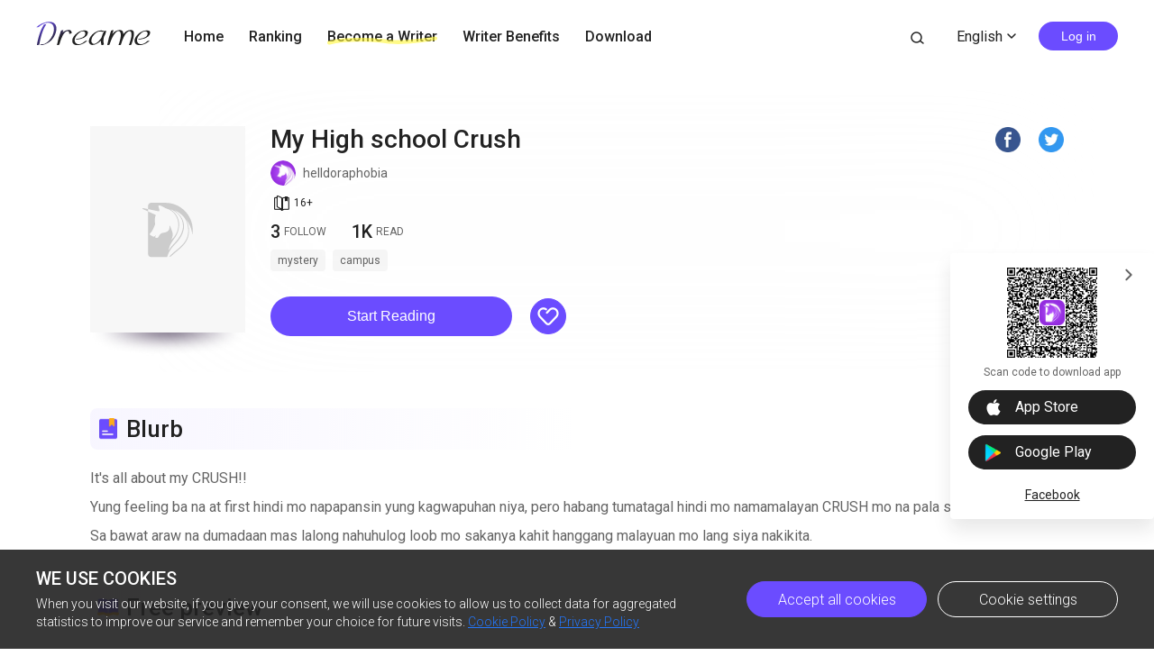

--- FILE ---
content_type: text/html; charset=utf-8
request_url: https://www.dreame.com/story/1092363520-my-high-school-crush
body_size: 17766
content:
<!DOCTYPE html><html lang="en"><head><meta charSet="utf-8"/><meta name="viewport" content="minimum-scale=1, initial-scale=1, width=device-width, shrink-to-fit=no, user-scalable=no, viewport-fit=cover"/><meta name="theme-color" content="#FFFFFF"/><title>My High school Crush-Dreame</title><meta name="description" content="It&#x27;s all about my CRUSH!! 
Yung feeling ba na at first hindi mo napapansin yung kagwapuhan niya, pero habang tumatagal hindi mo namamalayan CRUSH mo na pala siya.

Sa bawat araw na dumadaan mas lalong nahuhulog loob mo sakanya kahit hanggang malayuan mo lang siya nakikita.

..."/><meta property="og:type" content="article"/><meta property="og:title" content="My High school Crush"/><meta property="og:description" content="It&#x27;s all about my CRUSH!! 
Yung feeling ba na at first hindi mo napapansin yung kagwapuhan niya, pero habang tumatagal hindi mo namamalayan CRUSH mo na pala siya.

Sa bawat araw na dumadaan mas lalong nahuhulog loob mo sakanya kahit hanggang malayuan mo lang siya nakikita.

..."/><meta property="og:image" content=""/><meta name="twitter:title" content="My High school Crush"/><meta name="twitter:description" content="It&#x27;s all about my CRUSH!! 
Yung feeling ba na at first hindi mo napapansin yung kagwapuhan niya, pero habang tumatagal hindi mo namamalayan CRUSH mo na pala siya.

Sa bawat araw na dumadaan mas lalong nahuhulog loob mo sakanya kahit hanggang malayuan mo lang siya nakikita.

..."/><meta name="twitter:image" content=""/><meta name="al:ios:url" content="dreame://m.dreame.com/novel/1092363520"/><meta property="al:ios:app_store_id" content="1421091911"/><meta property="al:ios:app_name" content="Dreame"/><meta name="al:android:url" content="dreame://m.dreame.com/light-reader?directedType=1&amp;directedId=1092363520&amp;id=1092363520"/><meta property="al:android:package" content="com.dreame.reader"/><meta property="al:android:app_name" content="Dreame"/><link rel="canonical" href="https://www.dreame.com/tl/story/1092363520-my-high-school-crush"/><link rel="prefetch" as="html" href="/story/1092363520-my-high-school-crush/27839741444107796480002-1-at-first.html"/><script>
                    history.scrollRestoration = 'manual'
                </script><script async="" src="//files.dreame.com/projectS3/file/social-share.min.js"></script><link rel="preload" href="https://assets.dreame.com/dreame/file/af04bcf70c7185d420494b133c14d627.svg" as="image"/><meta name="next-head-count" content="23"/><link rel="preconnect" href="https://fonts.googleapis.com"/><link rel="preconnect" href="https://fonts.gstatic.com" crossorigin=""/><link rel="dns-prefetch" href="www.googletagmanager.com" crossorigin=""/><link rel="dns-prefetch" href="https://accounts.google.com" crossorigin=""/><link rel="preconnect" href="https://files.dreame.com" crossorigin=""/><link rel="preconnect" href="https://assets.dreame.com" crossorigin=""/><link rel="stylesheet" data-href="https://fonts.googleapis.com/css2?family=Roboto:wght@300;400;500&amp;display=swap"/><link rel="shortcut icon" type="image/x-icon" href="//file.dreame.com/group1/M00/00/DF/rB84XVxrwj-AM46tAAAEfjCRxvU122.ico"/><script async="" src="https://www.googletagmanager.com/gtag/js?id=G-PFDHSVVL6S"></script><script>
                window.dataLayer = window.dataLayer || [];
                function gtag(){dataLayer.push(arguments);}
                
                gtag('consent', 'default', {
                    'ad_storage': 'denied',
                    'analytics_storage': 'denied',
                    'functionality_storage': 'denied',
                    'security_storage': 'denied',
                    'personalization_storage': 'denied',
                    'ad_personalization': 'denied',
                    'ad_user_data': 'denied',
                    'wait_for_update': 500
                });

                gtag('js', new Date());
        
                var configParams = {            
                    'custom_map': {
                        'dimension1': 'click',
                        'dimension2': 'qid',
        
                        'metric1': 'pulish_num',
                        'metric2': 'charpter_words',
                        'metric3': 'return_sign',
                        'metric4': 'return_publishchapter',
                        'metric5': 'return_bookinformation'
                    }
                };
                // set ga user id
                function getCookie(name) {
                    var value = '; ' + document.cookie;
                    var parts = value.split('; ' + name + '=');
                    if (parts.length === 2) return parts.pop().split(';').shift();
                }

                try {
                    var u = decodeURIComponent(getCookie('u') || '');
                    if (u) {
                        var qid = JSON.parse(atob(u)).q;
                        configParams.user_id = qid;
                        configParams.qid = qid;
                    }
                } catch (error) {
                    console.error(error);
                }
        
                gtag('config', 'G-PFDHSVVL6S', configParams);</script><script>
                (function(w,d,s,l,i){
                    w[l]=w[l]||[];
                    w[l].push({'gtm.start':new Date().getTime(),event:'gtm.js'});
                    var f=d.getElementsByTagName(s)[0],
                        j=d.createElement(s),
                        dl=l!='dataLayer'?'&l='+l:'';
                    j.async=true;
                    j.src='https://www.googletagmanager.com/gtm.js?id='+i+dl;
                    f.parentNode.insertBefore(j,f);
                })(window,document,'script','dataLayer','GTM-WL97TDS');</script><script>!function(f,b,e,v,n,t,s)
                        {if(f.fbq)return;n=f.fbq=function(){n.callMethod?
                        n.callMethod.apply(n,arguments):n.queue.push(arguments)};
                        if(!f._fbq)f._fbq=n;n.push=n;n.loaded=!0;n.version='2.0';
                        n.queue=[];t=b.createElement(e);t.async=!0;
                        t.src=v;s=b.getElementsByTagName(e)[0];
                        s.parentNode.insertBefore(t,s)}(window,document,'script',
                        'https://connect.facebook.net/en_US/fbevents.js');</script><script src="https://accounts.google.com/gsi/client" async="" defer=""></script><script>!function(n,e){var t,o,i,c=[],f={passive:!0,capture:!0},r=new Date,a="pointerup",u="pointercancel";function p(n,c){t||(t=c,o=n,i=new Date,w(e),s())}function s(){o>=0&&o<i-r&&(c.forEach(function(n){n(o,t)}),c=[])}function l(t){if(t.cancelable){var o=(t.timeStamp>1e12?new Date:performance.now())-t.timeStamp;"pointerdown"==t.type?function(t,o){function i(){p(t,o),r()}function c(){r()}function r(){e(a,i,f),e(u,c,f)}n(a,i,f),n(u,c,f)}(o,t):p(o,t)}}function w(n){["click","mousedown","keydown","touchstart","pointerdown"].forEach(function(e){n(e,l,f)})}w(n),self.perfMetrics=self.perfMetrics||{},self.perfMetrics.onFirstInputDelay=function(n){c.push(n),s()}}(addEventListener,removeEventListener);</script><script crossorigin="anonymous" src="https://connect.facebook.net/en_US/sdk.js" async="" defer=""></script><link rel="preload" href="https://assets.dreame.com/dreame/dreame-next/_next/static/css/cf537d471c3f7ac0.css" as="style"/><link rel="stylesheet" href="https://assets.dreame.com/dreame/dreame-next/_next/static/css/cf537d471c3f7ac0.css" data-n-g=""/><link rel="preload" href="https://assets.dreame.com/dreame/dreame-next/_next/static/css/3e7aec0e1dc7992a.css" as="style"/><link rel="stylesheet" href="https://assets.dreame.com/dreame/dreame-next/_next/static/css/3e7aec0e1dc7992a.css" data-n-p=""/><link rel="preload" href="https://assets.dreame.com/dreame/dreame-next/_next/static/css/c080ba1eb2bfa180.css" as="style"/><link rel="stylesheet" href="https://assets.dreame.com/dreame/dreame-next/_next/static/css/c080ba1eb2bfa180.css" data-n-p=""/><link rel="preload" href="https://assets.dreame.com/dreame/dreame-next/_next/static/css/e88ee7b8c4c51512.css" as="style"/><link rel="stylesheet" href="https://assets.dreame.com/dreame/dreame-next/_next/static/css/e88ee7b8c4c51512.css" data-n-p=""/><noscript data-n-css=""></noscript><script defer="" nomodule="" src="https://assets.dreame.com/dreame/dreame-next/_next/static/chunks/polyfills-c67a75d1b6f99dc8.js"></script><script src="https://assets.dreame.com/dreame/dreame-next/_next/static/chunks/webpack-563aa8c0e9149e1d.js" defer=""></script><script src="https://assets.dreame.com/dreame/dreame-next/_next/static/chunks/framework-75db3117d1377048.js" defer=""></script><script src="https://assets.dreame.com/dreame/dreame-next/_next/static/chunks/main-66d20c75dac8347f.js" defer=""></script><script src="https://assets.dreame.com/dreame/dreame-next/_next/static/chunks/pages/_app-391e49f422056185.js" defer=""></script><script src="https://assets.dreame.com/dreame/dreame-next/_next/static/chunks/461-98978653ffd00b0a.js" defer=""></script><script src="https://assets.dreame.com/dreame/dreame-next/_next/static/chunks/532-ed26e814229e3dfe.js" defer=""></script><script src="https://assets.dreame.com/dreame/dreame-next/_next/static/chunks/159-50d9771479042c5e.js" defer=""></script><script src="https://assets.dreame.com/dreame/dreame-next/_next/static/chunks/395-60b7a5c49a1bb270.js" defer=""></script><script src="https://assets.dreame.com/dreame/dreame-next/_next/static/chunks/pages/story/%5Bid%5D-43c3ced1670a558f.js" defer=""></script><script src="https://assets.dreame.com/dreame/dreame-next/_next/static/q_k_g26WaGanTl_maSZRS/_buildManifest.js" defer=""></script><script src="https://assets.dreame.com/dreame/dreame-next/_next/static/q_k_g26WaGanTl_maSZRS/_ssgManifest.js" defer=""></script><link rel="stylesheet" href="https://fonts.googleapis.com/css2?family=Roboto:wght@300;400;500&display=swap"/></head><body><div id="__next"><div class="book-detail-container font-unloaded"><div class="Header_header-wrapper__ZnIZU header-wrapper"><div><div class=""><nav class="Header_header-nav__KgoVY header-nav"><div class="Header_nav-left__2ueXA"><a class="Header_main-logo__Gy0Mr" href="/"><div class="rc-image"><img alt="logo" class="rc-image-img" src="https://assets.dreame.com/dreame/dreame-next/_next/static/media/head_dreame_logo.2814c26f.svg"/></div></a><ul><li class="Header_nav-item__ufp9e"><a href="/">Home</a></li><li class="Header_nav-item__ufp9e"><a href="/ranking">Ranking</a></li><li class="Header_nav-item__ufp9e"><div><a target="_blank" href="/api/starywriting/conversion"><div class="Header_nav-item-bg__ExTau"><span>Become a Writer</span><svg width="136" height="10" viewBox="0 0 136 10" fill="none" xmlns="http://www.w3.org/2000/svg"><path fill-rule="evenodd" clip-rule="evenodd" d="M135.963 1.97319C136.197 3.26858 135.296 4.50132 133.951 4.72661C111.13 8.54772 91.5989 10.0163 79.4165 9.03885C77.9132 8.91824 75.9934 8.73412 73.7336 8.51741C66.8814 7.86026 56.903 6.90332 45.9317 6.50789C31.3222 5.98134 15.3361 6.47464 3.16793 9.90353C1.85727 10.2729 0.483803 9.5493 0.1002 8.2874C-0.283403 7.02551 0.468122 5.70314 1.77878 5.33381C14.7504 1.67853 31.4041 1.21953 46.1167 1.7498C57.2653 2.15162 67.5197 3.13535 74.3655 3.79209C76.5661 4.00321 78.4145 4.18053 79.8272 4.29387C91.3828 5.22101 110.426 3.83273 133.103 0.0355978C134.449 -0.189686 135.729 0.677804 135.963 1.97319Z" fill="#FFF738" fill-opacity="0.6"></path></svg></div></a></div></li><li class="Header_nav-item__ufp9e"><a href="https://starywriting.onelink.me/fj7g/nt0fyy15">Writer Benefits</a></li><li class="Header_nav-item__ufp9e"><div class="Header_dropdown-wrap__vMlTV"><span>Download</span></div></li></ul></div><div class="Header_nav-right__88GGh"><a class="Header_search-btn__QGlrm" href="/search.html"><i class="dreame-font Header_search-icon__H_UM8">search</i></a><div class="Header_user-block__xYgpK"><div class="Header_i18n-lang___L_i6 Header_no-i18n-lang__JhHCD"><span>English<!-- --><i class="dreame-font Header_lang-arrow__LNB7p">expand_more</i></span></div><button type="button" class="ant-btn ant-btn-default Header_login-btn__5GZ1t"><span>Log in</span></button></div></div></nav></div></div></div><div class="container story_novel-detail-panel__UFrnX"><div class="story_novel-detail-head-panel__GwwNt"><div class="story_novel-detail-head-panel-bg__9dSJF"><div class="story_bg__C1WB6" style="background-image:url(https://assets.dreame.com/dreame/file/af04bcf70c7185d420494b133c14d627.svg)"></div></div><div class="story_novel-detail-head__8WBgH"><div class="story_novel-detail-img__OTSDk"><div class="book-img bookcover_book-img__akoBn"><div class="lazyload-wrapper "><div class="default-cover defaultCover_default-book-cover___a54j"><img src="https://assets.dreame.com/dreame/file/af04bcf70c7185d420494b133c14d627.svg" alt="bc"/></div></div></div></div><div class="story_novel-detail-info__eE8r7"><div class="story_upper-info__crlST"><div class="story_novel-title-panel__L06Pr"><h1 class="story_novel-name__kRaIp">My High school Crush</h1><div class="story_social-share__qPnkB"><span class="story_social-share-icon__NePWm undefined"><a rel="nofollow" target="_blank" href="https://www.facebook.com/sharer/sharer.php?u=https://www.dreame.com/story/1092363520-my-high-school-crush"><div class="rc-image"><img alt="share_facebook" class="rc-image-img" src="https://assets.dreame.com/dreame/dreame-next/_next/static/media/share_facebook.717d3cbb.png@.webp"/></div></a></span><span class="story_social-share-icon__NePWm undefined"><a rel="nofollow" target="_blank" href="https://twitter.com/intent/tweet?text=I can&#x27;t wait to share this excellent work with youundefined!&amp;url=https://www.dreame.com/story/1092363520-my-high-school-crush&amp;via=https://www.dreame.com"><div class="rc-image"><img alt="share_twitter" class="rc-image-img" src="https://assets.dreame.com/dreame/dreame-next/_next/static/media/share_twitter.65deb8ef.png@.webp"/></div></a></span></div></div><div class="story_novel-author__lvYmZ"><a class="story_author-avater__M3chN" target="_blank" rel="opener noreferrer" href="/author/3782609152-helldoraphobia.html"><div class="lazyload-wrapper "><div class="rc-image"><img alt="default-avatar" class="rc-image-img" src="https://files.dreame.com/dreame/image/f618e53a26d0681b198abb26add65361.png@.webp"/></div></div></a><a class="story_author-name__sInbS" target="_blank" rel="opener noreferrer" href="/author/3782609152-helldoraphobia.html"><span>helldoraphobia</span><i class="dreame-font">ic_arrow_right</i></a></div><div class="story_novel-limit__OfLnV"><div class="story_novel-limit-item__QrVf_ story_novel-limit-tag__JCQUM"><i class="dreame-font">book_age</i><span>16<!-- -->+<!-- --></span></div></div></div><div class="story_novel-data__MUGKa"><div class="story_novel-data-item__GZEl_"><div class="story_data-num__M4pvn">3<!-- --></div><div class="story_data-text__VUZ2V">FOLLOW</div></div><div class="story_novel-data-item__GZEl_"><div class="story_data-num__M4pvn">1K</div><div class="story_data-text__VUZ2V">READ</div></div><div class="story_novel-data-item__GZEl_"></div></div><div class="story_novel-tag__TgE9g"><div class="story_novel-tag-item__RqkdL">mystery</div><div class="story_novel-tag-item__RqkdL">campus</div></div><div class="story_novel-operate__pUooF"><button class="story_novel-read-btn__DLK_9 dm-button Button_dm-button__dqehw" role="button" aria-labelledby="start reading"><a href="/story/1092363520-my-high-school-crush/27839741444107796480002-1-at-first.html">Start Reading</a></button><div class="story_novel-collect-btn__26RJN"><div class="collect_collect__WkfV6"><div class="collect_collect-butn__nfC7c collect_collect-fill-butn__G4gcl" role="button" aria-labelledby="collect"><i class="dreame-font">like</i></div></div></div></div></div></div></div><div class="story_novel-detail-descr-panel__enons"><div class="story_intro-head__hBeGN"><div class="rc-image"><img alt="intro-logo" class="rc-image-img" src="https://assets.dreame.com/dreame/image/4b407662dc26a4665cf20ad93ffd135e.png@.webp"/></div><span>Blurb</span></div><div class="intr_book-intro-wrap__TW6Bg"><div class="intr_book-intr__yzURZ intr_unfold__7VWId"><div><p>It's all about my CRUSH!!</p><p></p><p>Yung feeling ba na at first hindi mo napapansin yung kagwapuhan niya, pero habang tumatagal hindi mo namamalayan CRUSH mo na pala siya.</p><p></p><p>Sa bawat araw na dumadaan mas lalong nahuhulog loob mo sakanya kahit hanggang malayuan mo lang siya nakikita.</p><p></p><p></p></div></div></div></div><div class="story_novel-chap-preview__kSaI3"><div class="story_intro-head__hBeGN story_chap-preview-head__kDfuI"><div class="rc-image"><img alt="chap-preview" class="rc-image-img" src="https://assets.dreame.com/dreame/image/5817875db8840b4035d93d30fa962da2.png@.webp"/></div><span>Free preview</span></div><div class="story_chap-title__nHbrH">1 At first</div><div class="story_chap-content__9fZV8">Anghel's POV.

At first day of school sabi ng teacher namin sa P.E na si sir Quezon may bagong third year student na manggagaling sa London, and sabi ni sir Quezon he can't speak tagalog daw so it means kailangan mag english if makikipag usap ka sakanya.

Pero he's pure IGOROT naman daw yep!we're Igorot hihi. Tapos ayon bigla akong na curious kung anong itsura ng London boy na yon.And yes at first London boy tawag namin sa transfery na yon since we don't know his name haha.

Btw i have my two bff's namely Leonila but we call her at her nickname Ella and Honorialyn but Honor for short hihi. But actually she got her nickname from our teacher in science back when we are 2nd year sabi kasi ng teacher namin na yon her name is too long na bigkasin so Honor nalang so ayern haha.

Then one day i ask Ella kung anong itsura nong London boy since magkatabi lang namn sila ng room kaya I'm sure kilala niya. "Ahm..ano he's handsome naman and yung mukha niya, mukhang igorot like di mo aakalain na galing siyang ibang bansa since moreno siya. Pero depende nalang if kakausapin mo since he doesn't speak tagalog/ilocano ang ganda ng accent niya beh haha." Ella. "Ah ganon ba,tss!I'm curious kung anong itsura ni London boy eish!" Me "Haha!me too!"segunda naman ni Honor. Magkasection kasi kami ni Honor eh so parang si Ella lang ang nahihiwalay tsaka yung room kasi namin sa third floor and Ella is sa 2nd floor lang hihi.

</div><div class="story_chap-btns__rf9wS"><button class="story_continue-read-btn__CoZ7N dm-button Button_dm-button__dqehw"><a href="/story/1092363520-my-high-school-crush/29181918724091019264002-lipat-section.html">Continue Reading<!-- --> <!-- --><i class="dreame-font">expand_more</i></a></button></div></div><div class="story_novel-editor-pick-panel__pC95U"><h2 class="story_intro-head__hBeGN story_novel-editor-pick-title__fMVhZ"><div class="rc-image"><img alt="editor-pick" class="rc-image-img" src="https://assets.dreame.com/dreame/image/5817875db8840b4035d93d30fa962da2.png@.webp"/></div><span>Dreame-Editor&#x27;s pick</span></h2><div class="story_novel-editor-pick-list__dmfAv"><div class="story_novel-editor-pick-item__FxvAZ"><div class="story_novel-editor-pick-item-img__iVWQp"><div class="book-img bookcover_book-img__akoBn"><div class="lazyload-wrapper "><div class="default-cover defaultCover_default-book-cover___a54j"><img src="https://assets.dreame.com/dreame/file/af04bcf70c7185d420494b133c14d627.svg" alt="bc"/></div></div></div></div><h3 class="story_novel-editor-pick-item-info__IlNEI">One Night Stand (R18-Tagalog)</h3><div class="book-data_book-data__PlpMq"><div class="book-data_book-data-item__IWIvO"><i class="dreame-font book-data_data-icon__FYiC4 undefined">read</i><div class="book-data_num__W4YBB">2.0M</div></div></div></div><div class="story_novel-editor-pick-item__FxvAZ"><div class="story_novel-editor-pick-item-img__iVWQp"><div class="book-img bookcover_book-img__akoBn"><div class="lazyload-wrapper "><div class="default-cover defaultCover_default-book-cover___a54j"><img src="https://assets.dreame.com/dreame/file/af04bcf70c7185d420494b133c14d627.svg" alt="bc"/></div></div></div></div><h3 class="story_novel-editor-pick-item-info__IlNEI">YAYA SEÑORITA</h3><div class="book-data_book-data__PlpMq"><div class="book-data_book-data-item__IWIvO"><i class="dreame-font book-data_data-icon__FYiC4 undefined">read</i><div class="book-data_num__W4YBB">12.3K</div></div></div></div><div class="story_novel-editor-pick-item__FxvAZ"><div class="story_novel-editor-pick-item-img__iVWQp"><div class="book-img bookcover_book-img__akoBn"><div class="lazyload-wrapper "><div class="default-cover defaultCover_default-book-cover___a54j"><img src="https://assets.dreame.com/dreame/file/af04bcf70c7185d420494b133c14d627.svg" alt="bc"/></div></div></div></div><h3 class="story_novel-editor-pick-item-info__IlNEI">Wife For A Year</h3><div class="book-data_book-data__PlpMq"><div class="book-data_book-data-item__IWIvO"><i class="dreame-font book-data_data-icon__FYiC4 undefined">read</i><div class="book-data_num__W4YBB">70.6K</div></div></div></div><div class="story_novel-editor-pick-item__FxvAZ"><div class="story_novel-editor-pick-item-img__iVWQp"><div class="book-img bookcover_book-img__akoBn"><div class="lazyload-wrapper "><div class="default-cover defaultCover_default-book-cover___a54j"><img src="https://assets.dreame.com/dreame/file/af04bcf70c7185d420494b133c14d627.svg" alt="bc"/></div></div></div></div><h3 class="story_novel-editor-pick-item-info__IlNEI">MY STRICT TEACHER IS MY HUSBAND</h3><div class="book-data_book-data__PlpMq"><div class="book-data_book-data-item__IWIvO"><i class="dreame-font book-data_data-icon__FYiC4 undefined">read</i><div class="book-data_num__W4YBB">1.9M</div></div></div></div><div class="story_novel-editor-pick-item__FxvAZ"><div class="story_novel-editor-pick-item-img__iVWQp"><div class="book-img bookcover_book-img__akoBn"><div class="lazyload-wrapper "><div class="default-cover defaultCover_default-book-cover___a54j"><img src="https://assets.dreame.com/dreame/file/af04bcf70c7185d420494b133c14d627.svg" alt="bc"/></div></div></div></div><h3 class="story_novel-editor-pick-item-info__IlNEI">BAD MOUTH-SSPG</h3><div class="book-data_book-data__PlpMq"><div class="book-data_book-data-item__IWIvO"><i class="dreame-font book-data_data-icon__FYiC4 undefined">read</i><div class="book-data_num__W4YBB">20.5K</div></div></div></div><div class="story_novel-editor-pick-item__FxvAZ"><div class="story_novel-editor-pick-item-img__iVWQp"><div class="book-img bookcover_book-img__akoBn"><div class="lazyload-wrapper "><div class="default-cover defaultCover_default-book-cover___a54j"><img src="https://assets.dreame.com/dreame/file/af04bcf70c7185d420494b133c14d627.svg" alt="bc"/></div></div></div></div><h3 class="story_novel-editor-pick-item-info__IlNEI">SECRET AGREEMENT WITH MY HOT BOSS (SSPG)</h3><div class="book-data_book-data__PlpMq"><div class="book-data_book-data-item__IWIvO"><i class="dreame-font book-data_data-icon__FYiC4 undefined">read</i><div class="book-data_num__W4YBB">4.6K</div></div></div></div><div class="story_novel-editor-pick-item__FxvAZ"><div class="story_novel-editor-pick-item-img__iVWQp"><div class="book-img bookcover_book-img__akoBn"><div class="lazyload-wrapper "><div class="default-cover defaultCover_default-book-cover___a54j"><img src="https://assets.dreame.com/dreame/file/af04bcf70c7185d420494b133c14d627.svg" alt="bc"/></div></div></div></div><h3 class="story_novel-editor-pick-item-info__IlNEI">Mang Julio (SSPG)</h3><div class="book-data_book-data__PlpMq"><div class="book-data_book-data-item__IWIvO"><i class="dreame-font book-data_data-icon__FYiC4 undefined">read</i><div class="book-data_num__W4YBB">45.8K</div></div></div></div></div></div></div><div class="SideDownload_side-download-wrap__hOf4S"><input class="SideDownload_side-toggle__y0kmb" type="checkbox" hidden="" id="side-toggle"/><div class="SideDownload_side-download__Z8SvL"><label class="SideDownload_arrow-toggle-label__iaYtz" for="side-toggle"><i class="dreame-font SideDownload_arrow-toggle__BNo8o">expand_more</i></label><div class="QRCode_qr-wrap__t1Q5Z qr-wrap QRCode_no-value__1amq0 QRCode_borderless__peP5e"><canvas style="height:100px;width:100px" height="100" width="100"></canvas><img src="https://assets.dreame.com/dreame/dreame-next/_next/static/media/dreame_logo.1a282f67.png" style="display:none"/></div><p class="SideDownload_download-desc__0uPyd">Scan code to download app</p><a class="SideDownload_download-btn__ENNPd SideDownload_download-ios__YpPAS download-btn" href="" target="_blank" rel="noreferrer"><i class="dreame-font apple-icon">download_ios</i><span class="SideDownload_store-name__RPzTu">App Store</span></a><a class="SideDownload_download-btn__ENNPd download-btn" href="https://app.appsflyer.com/com.dreame.reader?pid=dreame-pc" target="_blank" rel="noreferrer"><i class="google-icon"><div class="rc-image"><img alt="google icon" class="rc-image-img" src="https://assets.dreame.com/dreame/dreame-next/_next/static/media/download_google.03bb38da.png@.webp"/></div></i><span class="SideDownload_store-name__RPzTu">Google Play</span></a><a class="SideDownload_fb-home__Ytmda" href="https://www.facebook.com/DreameStoryOfficial/" target="_blank" rel="noreferrer">Facebook</a></div></div><footer style="background-color:#FFFFFF" class="footer Footer_footer__Dhw_9"><section class="Footer_footer-resources__ZY_wB"><nav class="Footer_resource-nav__Db1gb"><input class="Footer_toggle-input__yyrXP" hidden="" type="checkbox" id="About"/><h3 class="Footer_nav-title__cQP6m"><label class="Footer_arrow-toggle__faN3T" for="About">ABOUT<!-- --><i class="dreame-font Footer_expand-icon__yQw9_">expand_more</i></label></h3><ul class="Footer_resources__NhDes"><li class="Footer_resource-item__t1W5b"><a href="/help/about" target="_blank" rel="noreferrer opener">About us</a></li><li class="Footer_resource-item__t1W5b"><a href="/help/contact" target="_blank" rel="noreferrer opener">Contact us</a></li><li class="Footer_resource-item__t1W5b"><a target="_blank" rel="noreferrer opener" href="/resources">Resources</a></li></ul></nav><nav class="Footer_resource-nav__Db1gb"><input class="Footer_toggle-input__yyrXP" hidden="" type="checkbox" id="SUPPORT"/><h3 class="Footer_nav-title__cQP6m"><label class="Footer_arrow-toggle__faN3T" for="SUPPORT">SUPPORT<!-- --><i class="dreame-font Footer_expand-icon__yQw9_">expand_more</i></label></h3><ul class="Footer_resources__NhDes"><li class="Footer_resource-item__t1W5b"><a href="/help/help" target="_blank" rel="noreferrer opener">Help</a></li><li class="Footer_resource-item__t1W5b"><a target="_blank" rel="noreferrer opener" href="/help/feedback">Feedback</a></li><li class="Footer_resource-item__t1W5b"><a href="/help/copyrightComplaint" target="_blank" rel="noreferrer opener">Copyright Complaint</a></li><li class="Footer_resource-item__t1W5b"><a href="/resources/dreame-affiliate-program.html" target="_blank" rel="noreferrer opener">Affiliate Program</a></li></ul></nav><nav class="Footer_resource-nav__Db1gb"><input class="Footer_toggle-input__yyrXP" hidden="" type="checkbox" id="LEGAL"/><h3 class="Footer_nav-title__cQP6m"><label class="Footer_arrow-toggle__faN3T" for="LEGAL">LEGAL<!-- --><i class="dreame-font Footer_expand-icon__yQw9_">expand_more</i></label></h3><ul class="Footer_resources__NhDes"><li class="Footer_resource-item__t1W5b"><a href="/help/terms-of-use" target="_blank" rel="noreferrer opener">Terms of use</a></li><li class="Footer_resource-item__t1W5b"><a href="/help/privacy-policy" target="_blank" rel="noreferrer opener">Privacy Policy</a></li><li class="Footer_resource-item__t1W5b"><a>Cookie Settings</a></li></ul></nav><nav class="Footer_resource-nav__Db1gb"><input class="Footer_toggle-input__yyrXP" hidden="" type="checkbox" id="STAY_CONNECTED"/><h3 class="Footer_nav-title__cQP6m"><label class="Footer_arrow-toggle__faN3T" for="STAY_CONNECTED">STAY CONNECTED<!-- --><i class="dreame-font Footer_expand-icon__yQw9_">expand_more</i></label></h3><ul class="Footer_resources__NhDes"><li class="Footer_resource-item__t1W5b"><a href="//www.facebook.com/Dreameofficial-102260524838923/" target="_blank" rel="noreferrer">Facebook</a></li><li class="Footer_resource-item__t1W5b"><a href="//www.instagram.com/dreamestory/" target="_blank" rel="noreferrer">Instagram</a></li></ul></nav></section><p class="Footer_copyright__lw16R">Copyright ©Dreame.  All Rights Reserved.</p></footer></div></div><script id="__NEXT_DATA__" type="application/json">{"props":{"pageProps":{"_sentryTraceData":"d2e6740e93c94fcd94b265401970aed8-8400aaa6183d9fc9-0","_sentryBaggage":"sentry-environment=production,sentry-release=q_k_g26WaGanTl_maSZRS,sentry-public_key=d0ec963f051bc2b1068fcf4a98089ad5,sentry-trace_id=d2e6740e93c94fcd94b265401970aed8,sentry-sample_rate=0.1,sentry-transaction=%2Fstory%2F%5Bid%5D,sentry-sampled=false","_nextI18Next":{"initialI18nStore":{"en":{"common":{"meta":{"title":"{{PRODUCT_NAME}} Stories | Great Story Starts Here","description":"A wonderland for all kinds of book lovers; Embrace a whole new world of gripping stories."},"feedbackNavBar":"Feedback","privacyPolicyNavBar":"Privacy Policy","termOfUseNavBar":"Term of Use","tradeHistoryNavBar":"Trade History","openBtn":"OPEN","installTips":"Read completed story at Innovel now!","addBtn":"ADD","addedBtn":"Added","addTips":"Add Innovel to the desktop to enjoy best novels.","offlineTips":"There is a problem with network connection, please check your network.","coins":"Coins","bonus":"Bonus","cookiePromotionTitle":"We use cookies","cookieContentPart1":"Dear Reader, we use the permissions associated with cookies to keep our website running smoothly and to provide you with personalized content that better meets your needs and ensure the best reading experience. At any time, you can change your permissions for the cookie settings below.","cookieContentPart2":"When you visit our website, if you give your consent, we will use cookies to allow us to collect data for aggregated statistics to improve our service and remember your choice for future visits.","cookieContentPart3":"If you would like to learn more about our \u003c1\u003eCookie\u003c/1\u003e, you can click on \u003c3\u003ePrivacy Policy\u003c/3\u003e.","cookieBtnAll":"Accept all cookies","cookieBtnRejectAll":"Reject All","cookieBtnSetting":"Cookie settings","cookieBtnPart":"Navigate with selected cookies","cookieDialogContentPart1":"These cookies are essential to the operation of our website. They are used for operations such as site navigation, image loading, information storage, status identification, etc.","cookieDialogContentPart2":"These cookies are used to analyze and evaluate the performance of our website. The data collected with these cookies is aggregated for analysis and judgment, and ultimately used to improve the customer experience.","cookieDialogTitle":"Your cookies settings","cookieDialogSubTitle1":"Strictly cookie settings","cookieDialogSubTitle2":"Performance/Analytical Cookies","cookieDialogSubTitle3":"Functionality Cookies","cookieDialogSubTitle4":"Advertising Cookies","cookieDialogSubTitle5":"Targeting Cookies","cookieDialogTag":"Always Active","cookiePolicy":"Cookie Policy","freeReading":"Free reading for new users","scanCodeDownload":"Scan code to download app","appStore":"App Store","googlePlay":"Google Play","downloadProductApp":"Download {{PRODUCT_NAME}} APP","noResults":"Hmmm… there are no results","noNetwork":"No Internet Connection","finishTitle":"Great novels start here","btnDownloadText":"Download now to get countless free stories and daily updated books","downloadFree":"Download Free","about":"ABOUT","save":"Save","edit":"Edit","cancel":"Cancel","remove":"Remove","allLoaded":"All loaded","done":"Done","submit":"Submit","noData":"No data available","imageSizeLimit":"Maximum limit 500kb","langs":{"en":"English","th":"Thai","ar":"Arabic","de":"German","es":"Spanish","fr":"French","id":"Indonesian","it":"Italian","ko":"Korean","pt":"Portuguese","ru":"Russian","tl":"Filipino","tr":"Turkish","vi":"Vietnamese"},"socialMedia":{"fbHomeText":"Community","fbGroupText":"Communicate with millions of Book Lovers","fbGroupBtn":"Go to FB","fbHome":"https://www.facebook.com/DreameStoryOfficial/","fbGroup":"https://www.facebook.com/groups/dreameofficialfan"},"following":{"following":"following","follow":"follow","follower":"FOLLOWER"},"author":{"story":"STORY","read":"Read","readUppercase":"READ"},"userInfo":{"logOut":"Log Out","iosAccount":"iOS account","androidAccount":"Android account","autoUnlock":"Auto-unlock","accountTip":"According to Apple's policy, the account balance of Apple devices cannot be synchronized on Android devices.","officialWebsite":"Official website","rechargeSpecialOffer":"Recharge special offer","off":"OFF","topUp":"Transaction History","writer":"Writer","wallet":"Wallet"}},"component-loginPopover":{"toastAgreeService":"Please agree to the Terms Of Service and Privacy Policy first","login":"Login","loginTitle":"LOG IN","loginBtnTip":"Log In","signInFacebook":"Log In With Facebook","signInGoogle":"Log In With Google","loginViaEmail":"Log In With Email","loadingText":"Logging in... Please wait.","agreePolicyText":"I have read and agree to the \u003c1\u003eTerms Of Service\u003c/1\u003e and \u003c3\u003ePrivacy Policy\u003c/3\u003e","back":"Back","register":"Create Account","resetPassword":"RESET PASSWORD","sendMail":"Send Mail","forgetPassword":"Forget Password?","haveAccount":"Already have an account?","mailboxFormatError":"Please enter a valid email address.","emailAddress":"Email Address","loginPassword":"Password","registerPassword":"Password Must Be 6-32 Characters","registerTitle":"CREATE ACCOUNT","registerMainTip":"A verification link has been sent to \u003c1\u003e{{email}}\u003c/1\u003e. Please check your email to confirm your registration.","forgetMainTip":"Verification mail has been sent to \u003c1\u003e{{email}}\u003c/1\u003e. Please check your email to reset your password.","notMailbox":"Did not receive the email?","resend":"RESEND","openMailbox":"Go to open mailbox","sendSuccess":"Mail sent successfully","passwordDifferent":"The entered password is inconsistent.","changePassword":"You have successfully changed your password, please log in with your new password in {{PRODUCT_NAME}}.","welcomeTitle":"Welcome to {{PRODUCT_NAME}}","welcomeDesc":"Indulge yourself in reading a wide variety of genres at your relaxing moments","confirmPasswordTip":"The new password must be 6-32 characters","findMailTip":"Please enter your email address, we need to find your account.","registerSuccess":"You have successfully registered, please log in with your account and password."},"story":{"authorized":"AUTHORIZED","shareTo":"Share to","follow":"FOLLOW","read":"READ","startReading":"Start Reading","blurb":"Blurb","freePreview":"Free preview","continueReading":"Continue Reading","freeReading":"Free Reading","editor":"{{PRODUCT_NAME}}-Editor's pick","bottomBrandText":"A platform with millions of users and novels","day":"{{n}} day","days":"{{n}} days","dayStr":"{{n}} day | {{n}} day | {{n}} days","free":"FREE","hour":"{{n}} hr","hours":"{{n}} hrs","hourStr":"{{n}} hr | {{n}} hr | {{n}} hrs","limitTimeText":"Time-limited offer","min":"{{n}} min","mins":"{{n}} mins","minStr":"{{n}} min | {{n}} min | {{n}} mins"},"component-mobileDownloadBanner":{"readInApp":"Read this book for free on {{PRODUCT_NAME}} APP","install":"Install"},"component-header":{"menu":{"home":"Home","ranking":"Ranking","writerBenefits":"Writer Benefits","becomeAWriter":"Become a Writer","download":"Download","downloadApp":"Download App","changeLang":"Change Language","library":"Library","discover":"Discover","search":"Search","logout":"Log out","login":"Log in","me":"Me","register":"Register"},"downloadHint":"Download app, Read 100,000 books for free","copyright":"Copyright ©{{PRODUCT_NAME}}.  All Rights Reserved.","noLogin":"No Login"},"component-footer":{"about":"ABOUT","aboutUs":"About us","contactUs":"Contact us","resources":"Resources","support":"SUPPORT","help":"Help","feedback":"Feedback","copyrightComplaint":"Copyright Complaint","affiliateProgram":"Affiliate Program","legal":"LEGAL","termsOfUse":"Terms of use","privacyPolicy":"Privacy Policy","cookieSettings":"Cookie Settings","staryConnected":"STAY CONNECTED","fb":"Facebook","ins":"Instagram","copyright":"Copyright ©{{PRODUCT_NAME}}.  All Rights Reserved."}}},"initialLocale":"en","ns":["common","component-loginPopover","story","component-mobileDownloadBanner","component-header","component-footer"],"userConfig":{"i18n":{"defaultLocale":"en","locales":["en","th","ko","id","es","pt","fr","tr","ru","it","de","tl"]},"default":{"i18n":{"defaultLocale":"en","locales":["en","th","ko","id","es","pt","fr","tr","ru","it","de","tl"]}}}},"id":"1092363520","novelInfo":{"record":[],"isInBookShelf":false,"firstChapter":{"content":"[base64]","nearby":{"pre_pre":0,"pre_pre_title":"","pre":0,"pre_title":"","next":"29181918724091019264002","next_title":"Lipat Section","next_next":0,"next_next_title":"","pre_pre_p":0,"pre_p":0,"next_p":0,"next_next_p":0},"buy_type":1},"novel":{"id":1092363520,"author_id":"3782609152","author_name":"helldoraphobia","name":"My High school Crush","descr":"It's all about my CRUSH!!\n\nYung feeling ba na at first hindi mo napapansin yung kagwapuhan niya, pero habang tumatagal hindi mo namamalayan CRUSH mo na pala siya.\n\nSa bawat araw na dumadaan mas lalong nahuhulog loob mo sakanya kahit hanggang malayuan mo lang siya nakikita.\n\n","language":"tl","product":"10","cp_id":"0","source_id":"3","cat_id":"8","class":"3","charge_type":"0","audit_flag":"2","price":"0","cover_url":"","s_cover_url":"","up_chapter":"12555173","chapter_num":"2","word_count":"484","month_publish_word":"0","click_num":"0","subscribe_num":"0","collection_num":"4","status":"0","locked_state":"0","is_del":"99","auto_vip":"0","time":"0","c_rating":"16","is_updated_commend":"0","editor":"0","show_platform":"-1","book_type":"1","pub_time":"2022-12-06 04:38:44","book_update_time":"2022-12-06 05:35:01","create_time":"2022-12-06 04:38:44","modify_time":"2023-09-12 06:21:13","update_time":"2023-06-27 07:47:17","in_product_list":"0","book_url":"","score_count":"0","score":"0","words":"","collect_count":"4","total_click":"0","fate_total_click":"0","com_user":"","def_score":"0","n_id":"0","nid":"KAPaDhS5MXzCPD","discount":0,"is_package":"0","source":"4","category":"8","category_name":"YA\u0026Teenfiction","tag":[{"id":"613","name":"mystery","tag_name":"mystery"},{"id":"717","name":"campus","tag_name":"campus"}],"discountInfo":{"startTime":0,"endTime":0,"type":0},"first_url":"/chapter/1092363520/27839741444107796480002/My-High-school-Crush","chapter_id":"27839741444107796480002","chapter_name":"1 At first","book_name":"My High school Crush","hotComments":[],"read_num":14,"follow_num":3,"author_head":"https://files.dreame.com/images/2020/09/03/13014155874898780165f509555d6569.png","end_time":0,"book_pay_type":"0","content_category":"1"},"recommends":{"title":"YOU WILL ALSO LIKE","list":[{"id":748756736,"cover_url":"https://assets.dreame.com/cover/2023/10/14/1713140954879655936652a6e76e8394.png","author_id":"0416875008","author_name":"Kitty Karri","s_cover_url":"https://assets.dreame.com/cover/2023/10/14/1713140954879655936652a6e76e8394.png","name":"One Night Stand (R18-Tagalog)","click_num":2013072,"tag_name":"love-triangle,one-night stand,arrogant,badboy,goodgirl,dare to love and hate,sweet,campus","descr":"NAGISING si Brielle na tila minamartilyo ang ulo niya dahil sa sobrang sakit niyon. Sabayan pa ng matinding pagkahilo. Dahan-dahan niyang minulat ang mga mata. Mas lalo yata siyang nahilo nang makitang hindi niya silid iyon. And worst! May lalaking nakayakap sa kanya! And they're both naked.\n\nOh, my god! Anong nangyari? Anong ginawa ko?!\n\nRumehistro sa isipan ni Brielle ang malalabong alaala na ginawa kasama ang lalaki sa kaniyang tabi. Oh.. my.. god.. she had sex with him! She lost her virginity to a one night stand! Of all people sa campus crush pa na si Sebastian!\n\nNapangiwi siya habang tinititigan ang lalaking mahimbing ang tulog na nakayakap sa kaniya. Ilang beses siyang lumunok saka naglakas loob na silipin ang ilalim ng kumot na tumatakip sa katawan nila.\n\nNanlaki ang mga mata niya kasabay nang paglaglag ng panga. She almost swallowed her tongue. Nang tumihaya naman ito ng higa at tumambad sa kaniya ang.. nasa pagitan ng mga hita nito..\n\nWhat the..  anong kagagahan ang sumapi sa kaniya?!\n\nOh-uh! I'm in trouble!\n\nDisclaimer: This is a work of fiction. Names, characters, businesses, places, events and incidents are either the products of the author's imagination or used in a fictitious manner. Any resemblance to actual persons, living or dead, or actual events is purely coincidental.\n\n","chapter_num":"65","status":"1","read_num":2013072,"follow_num":225138,"cat_id":"8","charge_type":"1","book_update_time":1629038855,"isLaterUnLock":0,"laterUnLockNum":0,"language":"tl"},{"id":1839554304,"cover_url":"https://assets.dreame.com/cover/2025/10/11/197716213469391257668eaef592b9ef.png","author_id":"3754822912","author_name":"Faith Love Hope Dreame","s_cover_url":"https://assets.dreame.com/cover/2025/10/11/197716213469391257668eaef592b9ef.png","name":"YAYA SEÑORITA","click_num":12306,"tag_name":"HE,opposites attract,heir/heiress,gxg","descr":"Naisilang at lumaki sa bundok si Eliana at hindi kilala ang kanyang tunay na ama. Ngunit marami ang nakakahalata sa kanyang kakaibang ganda at pati na ang medyo blue niyang mga mata.  Dinala siya ng kaibigan ng kanyang Ina sa siyudad at nagtatrabaho  bilang Yaya sa anak ni Mr. Sebastian Delgado. Noong una'y ginawa siyang katatawanan ng lahat dahil sa kanyang pagka ignorante. Laging mainit ang ulo sa kanya ng kanyang among si Sir Bastian dahil sa kanyang kamanulan. Nang tumagal siya ng ilang buwan sa mga Delgado ay unti-unti niyang naramdaman na  may kakaiba sa mga tingin sa kanya ni Sir Bastian. At siya naman ay tuloyang nagkagusto na talaga sa guwapong amo. Hanggang dumating sa puntong may nangyari sa kanila kahit wala naman silang relasyon nito. At kung kailan naman iyon nangyari ay saka naman bumalik ang dating asawa ni Sir Bastian.  \nMakakaya kaya n'yang manatili sa mga Delgado  na araw-araw din siyang nasasaktan ngayong bumalik na ang babaeng mahal nito at Ina ng anak nito? at higit sa lahat makakaya kaya niya ang pangungutya sa kanya at panlalait ng sexy, maganda, classy at eleganteng ex wife ni Sir Bastian na si Ma'am Faye Miller? \nPaano kapag biglang babaligtad ang mundong ginagalawan ni Eliana at matutupad ang lagi niyang napanaginipan na siya'y nakaupo sa maganda at mamahaling upuan na tila upuan ng isang princesa?","chapter_num":"86","status":"0","read_num":12306,"follow_num":755,"cat_id":"17","charge_type":"1","book_update_time":1769263385,"isLaterUnLock":0,"laterUnLockNum":0,"language":"tl"},{"id":2592824576,"cover_url":"https://assets.dreame.com/cover/2024/10/25/1849682707857297408671b2ae18bcee.png","author_id":"3159295232","author_name":"iamAexyz","s_cover_url":"https://assets.dreame.com/cover/2024/10/25/1849682707857297408671b2ae18bcee.png","name":"Wife For A Year","click_num":70672,"tag_name":"billionaire,love-triangle,contract marriage,HE,heir/heiress,drama,bxg,mystery,bold,loser,office/work place,cruel,musclebear","descr":"He needs a wife for a year, so I volunteered.\n \n“Kahit pansamantala lang, handa akong magpakatanga, maranasan ko lang na maging akin siya.” — Celestina\nNgunit paano kung sa loob ng isang taon, mawasak siya ng husto? Paano siya babangong muli sa sakit na mararanasan niya? Maari bang umibig sa kaniya ang asawa kahit alam niyang may mahal na itong iba at siya ay pansamantalang asawa lamang?","chapter_num":"121","status":"1","read_num":70672,"follow_num":6688,"cat_id":"79","charge_type":"1","book_update_time":1735749430,"isLaterUnLock":0,"laterUnLockNum":0,"language":"tl"},{"id":2175017984,"cover_url":"https://assets.dreame.com/cover/2024/12/27/1872695712912838656676ee36946087.png","author_id":"3699050496","author_name":"Miss Ahyenxii ","s_cover_url":"https://assets.dreame.com/cover/2024/12/27/1872695712912838656676ee36946087.png","name":"MY STRICT TEACHER IS MY HUSBAND","click_num":1935989,"tag_name":"teacherxstudent,love after marriage,opposites attract,arranged marriage,student,drama,city,highschool,teacher","descr":"[TAGALOG/MATURE CONTENT/SPG]\nKeycee Dela Vega, a cheerful student who secretly married his strict, math teacher—Ace Lee. Though not academically gifted, Keycee has a bright and compassionate personality. Their marriage wasn't because of love, it was Ace's grandfather's request, so they didn't get along well. And when everything is getting better between them, Keycee finds out that she already knew Ace even before they got married. She knew that she was the person her husband hated the most and the one he had been looking for.","chapter_num":"157","status":"1","read_num":1935989,"follow_num":177080,"cat_id":"8","charge_type":"1","book_update_time":1723821425,"isLaterUnLock":0,"laterUnLockNum":0,"language":"tl"},{"id":304831744,"cover_url":"https://assets.dreame.com/cover/2025/04/11/191049124227051520067f8633e1b3a7.png","author_id":"1892024832","author_name":"zerenette","s_cover_url":"https://assets.dreame.com/cover/2025/04/11/191049124227051520067f8633e1b3a7.png","name":"BAD MOUTH-SSPG","click_num":20518,"tag_name":"billionaire,dark,dominant,badboy,stepfather,heir/heiress,drama,sweet,bxg,serious,mystery","descr":"Dahil sa desperasiyon, napilitang magtrabaho si Lolita Rose Rava sa isang club bilang isang private dancer. Maisalba lamang ang buhay ng kapatid niyang may cardiomyopathy. Sa hindi inaasahang pagkakataon ay mag-aabot ang landas nila ng isang introverted na gobernador. Ano nga ba ang naghihintay sa kanilang dalawa?","chapter_num":"50","status":"1","read_num":20518,"follow_num":2388,"cat_id":"17","charge_type":"1","book_update_time":1746058092,"isLaterUnLock":0,"laterUnLockNum":0,"language":"tl"},{"id":1158831872,"cover_url":"https://assets.dreame.com/cover/2025/11/11/198817749929646080069130235bea54.png","author_id":"1983712000","author_name":"SUPREMO","s_cover_url":"https://assets.dreame.com/cover/2025/11/11/198817749929646080069130235bea54.png","name":"SECRET AGREEMENT WITH MY HOT BOSS (SSPG)","click_num":4669,"tag_name":"dark,love-triangle,heir/heiress,drama,office/work place","descr":"\"Wait ma!?\" sambit ko, \"Ano ang sinasabi mo? Need ko ulit umuwi ng probinsya?\" \nNapalagok ako ng dalawang beses. Hindi ko lubos maisip kung bakit sumagi sa isipan ng mama ko na umuwi ako dapat ulit sa Cebu gayong siya ang nagpadala dito sa akin sa Manila upang kumayod para sa aming pamilya, lalo na para sa papa ko na may sakit. \n\"Oo, Kyla! Umuwi ka na rito sa Cebu sapagkat nagawan ko na ng paraan ang pagpapagamot ng papa mo. Hindi ba't dapat nga ay matuwa ka sapagkat nais mong magkakasama tayong pamilya ulit? Batid ko na naho homesick ka na diyan. Alam kong ayaw mong lumuwas ng Manila dahil magulo at masikip kaya nga gumawa ako ng paraan upang bumalik ka na rito. \nMarami akong mga panget na nababalitaan sa lugar na 'yan kaya umuwi ka na rito anak!\" \nNang sabihin niya ang salitang anak ay naramdaman ko ang pagiging nanay niya sa akin. At tama rin ang sinabi niya na ayaw ko rito sa Manila. Maraming mga tao ang gustong lumuwas sa lugar na ito but I am not one of those people. For me, there is no place like home. Isang buwan pa lamang nga ako dito sa Manila subalit nami miss ko na ang family ko. \nWalang araw na hindi ko sila namiss, they know how family oriented I am. Now is the time for me to go back home. \n\"Okay po ma, kaylan po ako uuwi?\" tanong ko sa kanya. \n\"Ngayong araw mismo! Pakiusapan mo ang iyong boss sa office na payagan kang makapag file ng immediate resignation. Magpapadala ako ng pera sayo upang makapag book ka na ng flight!\" naaaligagang sambit ng mama ko. Why is she seem to be in a hurry? Nakakapagtaka lamang ito.","chapter_num":"54","status":"0","read_num":4669,"follow_num":495,"cat_id":"25","charge_type":"1","book_update_time":1767223649,"isLaterUnLock":0,"laterUnLockNum":0,"language":"tl"},{"id":420306432,"cover_url":"https://assets.dreame.com/cover/2025/09/01/196248444026109952068b589aebc19f.png","author_id":"0157092864","author_name":"Fernanda","s_cover_url":"https://assets.dreame.com/cover/2025/09/01/196248444026109952068b589aebc19f.png","name":"Mang Julio (SSPG)","click_num":45851,"tag_name":"billionaire,family,HE,age gap,powerful,heir/heiress,sweet,bxg,city,small town","descr":"Elayda a woman who completely lost her sanity after a horrific tragedy shook her family to its core, her parents were mercilessly murdered within the very walls meant to keep them safe. A crime carefully orchestrated and carried out by her own aunt, a doctor.\nTo cover up the crime, Elayda was committed to a mental asylum, a place for the insane.\nThere, she met Yolanda, an elderly woman whose compassion became her salvation. Yolanda helped her escape and brought her to a remote village, far from the shadows of her past.\nIt was there that she met Julio, a man who seemed quiet, yet carried countless secrets he kept hidden from everyone, even from himself.\nBut could Julio truly resist the temptation and desire that Elayda awakened in his heart, despite her fragile mind? what if, in the end he discovered that Elayda plays a significant part in the past he's been running away from?\nAs for Elayda's sanity returns, how can she fight the feelings she has for a man who played a big part in her troubled past the man she once called Mang Julio!...\nTHIS NOVEL CONTAINS A MATURE THEMES,LANGUAGE AND EXPLICIT CONTENTS NOT SUITABLE FOR MINORS AND SENSITIVE MINDS,SSPG R-🔞 IS HIGHLY RECOMMENDED.\n*********\nBLURB:\n\"Elayda ang saya-saya mo ngayon\" pakanta-kanta pa akong naglalakad kasama ang kaibigan kong si Marissa galing kami sa Sitio Tumali namili ng mga impektos para sa isang linggong pag iimbak ng pagkain.\n\"oo masaya ako Marissa nag tigidig-tigidig kasi kami kagabi ni Mang Julio\" ani ko na abala sa pagdila ng lollipop.\n\"ay ang saya siguro ng laro ninyo sali ako sa susunod Layda ha\" tuwa niyang saad habang nakikinig sa kwento ko,natahimik ako bigla na nag iisip,kung sasali si Marissa ay hala! maghubad din siya,kaya napaisip ako.\n\"ahmm sige sabihan ko muna si Mang Julio\" sakto namang pagdating nito nakasunod sa likuran ko.\n\"Mang Julio,pwede ba nating isali si Marissa sa tigidig-tigidig natin?\" inosente kong tanong na napasipsip sa lollipop na binili ni Mang Julio.\n\"anong tigidig-tigidig?\" nangunot ang noo niya na pinagtaka ko,napalingon tuloy ako kay Marissa na excited na sa sagot ko.\n\"yung ginawa natin ba kagabi Mang Julio yung para kang kabayo sinakyan mo ako tas humihingal ka ang sarap sarap! kaya isali natin si Marissa para masarapan din siya tulad ko ha\"\n\"Elayda!!!!!\"","chapter_num":"96","status":"1","read_num":45851,"follow_num":3865,"cat_id":"25","charge_type":"1","book_update_time":1763158643,"isLaterUnLock":0,"laterUnLockNum":0,"language":"tl"}]}},"metaDesc":"It's all about my CRUSH!! \nYung feeling ba na at first hindi mo napapansin yung kagwapuhan niya, pero habang tumatagal hindi mo namamalayan CRUSH mo na pala siya.\n\nSa bawat araw na dumadaan mas lalong nahuhulog loob mo sakanya kahit hanggang malayuan mo lang siya nakikita.\n\n..."},"__N_SSP":true},"page":"/story/[id]","query":{"id":"1092363520"},"buildId":"q_k_g26WaGanTl_maSZRS","assetPrefix":"https://assets.dreame.com/dreame/dreame-next","isFallback":false,"gssp":true,"customServer":true,"appGip":true,"locale":"en","locales":["en","th","ko","id","es","pt","fr","tr","ru","it","de","tl"],"defaultLocale":"en","scriptLoader":[]}</script><noscript><iframe src="https://www.googletagmanager.com/ns.html?id=GTM-WL97TDS"
                        height="0" width="0" style="display:none;visibility:hidden"></iframe></noscript></body></html>

--- FILE ---
content_type: text/css
request_url: https://assets.dreame.com/dreame/dreame-next/_next/static/css/c080ba1eb2bfa180.css
body_size: 5262
content:
@font-face{font-family:anticon;src:url(//at.alicdn.com/t/font_1434092639_4910953.eot);src:url(//at.alicdn.com/t/font_1434092639_4910953.eot?#iefix) format("embedded-opentype"),url(//at.alicdn.com/t/font_1434092639_4910953.woff) format("woff"),url(//at.alicdn.com/t/font_1434092639_4910953.ttf) format("truetype"),url(//at.alicdn.com/t/font_1434092639_4910953.svg#iconfont) format("svg")}.rc-dropdown{position:absolute;left:-9999px;top:-9999px;z-index:1070;display:block;font-family:Helvetica Neue,Helvetica,Arial,sans-serif;font-size:12px;font-weight:400;line-height:1.5}.rc-dropdown-hidden{display:none}.rc-dropdown-menu{outline:none;position:relative;list-style-type:none;padding:0;margin:2px 0;text-align:left;background-color:#fff;border-radius:3px;box-shadow:0 1px 5px #ccc;background-clip:padding-box;border:1px solid #ccc}.rc-dropdown-menu>li{margin:0;padding:0}.rc-dropdown-menu:before{content:"";position:absolute;top:-4px;left:0;width:100%;height:4px;background:#fff;background:hsla(0,0%,100%,.01)}.rc-dropdown-menu>.rc-dropdown-menu-item{position:relative;display:block;padding:7px 10px;clear:both;font-size:12px;font-weight:400;color:#666;white-space:nowrap}.rc-dropdown-menu>.rc-dropdown-menu-item-active,.rc-dropdown-menu>.rc-dropdown-menu-item-selected,.rc-dropdown-menu>.rc-dropdown-menu-item:hover{background-color:#ebfaff}.rc-dropdown-menu>.rc-dropdown-menu-item-selected{position:relative}.rc-dropdown-menu>.rc-dropdown-menu-item-selected:after{content:"\e613";font-family:anticon;font-weight:700;position:absolute;top:6px;right:16px;color:#3cb8f0}.rc-dropdown-menu>.rc-dropdown-menu-item-disabled{color:#ccc;cursor:not-allowed;pointer-events:none}.rc-dropdown-menu>.rc-dropdown-menu-item-disabled:hover{color:#ccc;background-color:#fff;cursor:not-allowed}.rc-dropdown-menu>.rc-dropdown-menu-item:last-child{border-bottom-left-radius:3px;border-bottom-right-radius:3px}.rc-dropdown-menu>.rc-dropdown-menu-item:first-child{border-top-left-radius:3px;border-top-right-radius:3px}.rc-dropdown-menu>.rc-dropdown-menu-item-divider{height:1px;margin:1px 0;overflow:hidden;background-color:#e5e5e5;line-height:0}.rc-dropdown-slide-up-appear,.rc-dropdown-slide-up-enter{-webkit-animation-duration:.3s;animation-duration:.3s;-webkit-animation-fill-mode:both;animation-fill-mode:both;transform-origin:0 0;display:block!important;opacity:0;-webkit-animation-timing-function:cubic-bezier(.08,.82,.17,1);animation-timing-function:cubic-bezier(.08,.82,.17,1);-webkit-animation-play-state:paused;animation-play-state:paused}.rc-dropdown-slide-up-leave{-webkit-animation-duration:.3s;animation-duration:.3s;-webkit-animation-fill-mode:both;animation-fill-mode:both;transform-origin:0 0;display:block!important;opacity:1;-webkit-animation-timing-function:cubic-bezier(.6,.04,.98,.34);animation-timing-function:cubic-bezier(.6,.04,.98,.34);-webkit-animation-play-state:paused;animation-play-state:paused}.rc-dropdown-slide-up-appear.rc-dropdown-slide-up-appear-active.rc-dropdown-placement-bottomCenter,.rc-dropdown-slide-up-appear.rc-dropdown-slide-up-appear-active.rc-dropdown-placement-bottomLeft,.rc-dropdown-slide-up-appear.rc-dropdown-slide-up-appear-active.rc-dropdown-placement-bottomRight,.rc-dropdown-slide-up-enter.rc-dropdown-slide-up-enter-active.rc-dropdown-placement-bottomCenter,.rc-dropdown-slide-up-enter.rc-dropdown-slide-up-enter-active.rc-dropdown-placement-bottomLeft,.rc-dropdown-slide-up-enter.rc-dropdown-slide-up-enter-active.rc-dropdown-placement-bottomRight{-webkit-animation-name:rcDropdownSlideUpIn;animation-name:rcDropdownSlideUpIn;-webkit-animation-play-state:running;animation-play-state:running}.rc-dropdown-slide-up-appear.rc-dropdown-slide-up-appear-active.rc-dropdown-placement-topCenter,.rc-dropdown-slide-up-appear.rc-dropdown-slide-up-appear-active.rc-dropdown-placement-topLeft,.rc-dropdown-slide-up-appear.rc-dropdown-slide-up-appear-active.rc-dropdown-placement-topRight,.rc-dropdown-slide-up-enter.rc-dropdown-slide-up-enter-active.rc-dropdown-placement-topCenter,.rc-dropdown-slide-up-enter.rc-dropdown-slide-up-enter-active.rc-dropdown-placement-topLeft,.rc-dropdown-slide-up-enter.rc-dropdown-slide-up-enter-active.rc-dropdown-placement-topRight{-webkit-animation-name:rcDropdownSlideDownIn;animation-name:rcDropdownSlideDownIn;-webkit-animation-play-state:running;animation-play-state:running}.rc-dropdown-slide-up-leave.rc-dropdown-slide-up-leave-active.rc-dropdown-placement-bottomCenter,.rc-dropdown-slide-up-leave.rc-dropdown-slide-up-leave-active.rc-dropdown-placement-bottomLeft,.rc-dropdown-slide-up-leave.rc-dropdown-slide-up-leave-active.rc-dropdown-placement-bottomRight{-webkit-animation-name:rcDropdownSlideUpOut;animation-name:rcDropdownSlideUpOut;-webkit-animation-play-state:running;animation-play-state:running}.rc-dropdown-slide-up-leave.rc-dropdown-slide-up-leave-active.rc-dropdown-placement-topCenter,.rc-dropdown-slide-up-leave.rc-dropdown-slide-up-leave-active.rc-dropdown-placement-topLeft,.rc-dropdown-slide-up-leave.rc-dropdown-slide-up-leave-active.rc-dropdown-placement-topRight{-webkit-animation-name:rcDropdownSlideDownOut;animation-name:rcDropdownSlideDownOut;-webkit-animation-play-state:running;animation-play-state:running}@-webkit-keyframes rcDropdownSlideUpIn{0%{opacity:0;transform-origin:0 0;transform:scaleY(0)}to{opacity:1;transform-origin:0 0;transform:scaleY(1)}}@keyframes rcDropdownSlideUpIn{0%{opacity:0;transform-origin:0 0;transform:scaleY(0)}to{opacity:1;transform-origin:0 0;transform:scaleY(1)}}@-webkit-keyframes rcDropdownSlideUpOut{0%{opacity:1;transform-origin:0 0;transform:scaleY(1)}to{opacity:0;transform-origin:0 0;transform:scaleY(0)}}@keyframes rcDropdownSlideUpOut{0%{opacity:1;transform-origin:0 0;transform:scaleY(1)}to{opacity:0;transform-origin:0 0;transform:scaleY(0)}}@-webkit-keyframes rcDropdownSlideDownIn{0%{opacity:0;transform-origin:0 100%;transform:scaleY(0)}to{opacity:1;transform-origin:0 100%;transform:scaleY(1)}}@keyframes rcDropdownSlideDownIn{0%{opacity:0;transform-origin:0 100%;transform:scaleY(0)}to{opacity:1;transform-origin:0 100%;transform:scaleY(1)}}@-webkit-keyframes rcDropdownSlideDownOut{0%{opacity:1;transform-origin:0 100%;transform:scaleY(1)}to{opacity:0;transform-origin:0 100%;transform:scaleY(0)}}@keyframes rcDropdownSlideDownOut{0%{opacity:1;transform-origin:0 100%;transform:scaleY(1)}to{opacity:0;transform-origin:0 100%;transform:scaleY(0)}}.rc-dropdown-arrow{position:absolute;box-shadow:0 1px 5px #ccc;border:4px solid transparent;transform:rotate(45deg)}.rc-dropdown-show-arrow.rc-dropdown-placement-top,.rc-dropdown-show-arrow.rc-dropdown-placement-topLeft,.rc-dropdown-show-arrow.rc-dropdown-placement-topRight{padding-bottom:6px}.rc-dropdown-show-arrow.rc-dropdown-placement-bottom,.rc-dropdown-show-arrow.rc-dropdown-placement-bottomLeft,.rc-dropdown-show-arrow.rc-dropdown-placement-bottomRight{padding-top:6px}.rc-dropdown-placement-top .rc-dropdown-arrow,.rc-dropdown-placement-topLeft .rc-dropdown-arrow,.rc-dropdown-placement-topRight .rc-dropdown-arrow{bottom:4px;border-top-color:#fff}.rc-dropdown-placement-top .rc-dropdown-arrow{left:50%}.rc-dropdown-placement-topLeft .rc-dropdown-arrow{left:15%}.rc-dropdown-placement-topRight .rc-dropdown-arrow{right:15%}.rc-dropdown-placement-bottom .rc-dropdown-arrow,.rc-dropdown-placement-bottomLeft .rc-dropdown-arrow,.rc-dropdown-placement-bottomRight .rc-dropdown-arrow{top:4px;border-bottom-color:#fff}.rc-dropdown-placement-bottom .rc-dropdown-arrow{left:50%}.rc-dropdown-placement-bottomLeft .rc-dropdown-arrow{left:15%}.rc-dropdown-placement-bottomRight .rc-dropdown-arrow{right:15%}.rc-tooltip.rc-tooltip-zoom-appear,.rc-tooltip.rc-tooltip-zoom-enter{opacity:0}.rc-tooltip.rc-tooltip-zoom-enter,.rc-tooltip.rc-tooltip-zoom-leave{display:block}.rc-tooltip-zoom-appear,.rc-tooltip-zoom-enter{opacity:0;-webkit-animation-duration:.3s;animation-duration:.3s;-webkit-animation-fill-mode:both;animation-fill-mode:both;-webkit-animation-timing-function:cubic-bezier(.18,.89,.32,1.28);animation-timing-function:cubic-bezier(.18,.89,.32,1.28);-webkit-animation-play-state:paused;animation-play-state:paused}.rc-tooltip-zoom-leave{-webkit-animation-duration:.3s;animation-duration:.3s;-webkit-animation-fill-mode:both;animation-fill-mode:both;-webkit-animation-timing-function:cubic-bezier(.6,-.3,.74,.05);animation-timing-function:cubic-bezier(.6,-.3,.74,.05);-webkit-animation-play-state:paused;animation-play-state:paused}.rc-tooltip-zoom-appear.rc-tooltip-zoom-appear-active,.rc-tooltip-zoom-enter.rc-tooltip-zoom-enter-active{-webkit-animation-name:rcToolTipZoomIn;animation-name:rcToolTipZoomIn;-webkit-animation-play-state:running;animation-play-state:running}.rc-tooltip-zoom-leave.rc-tooltip-zoom-leave-active{-webkit-animation-name:rcToolTipZoomOut;animation-name:rcToolTipZoomOut;-webkit-animation-play-state:running;animation-play-state:running}@-webkit-keyframes rcToolTipZoomIn{0%{opacity:0;transform-origin:50% 50%;transform:scale(0)}to{opacity:1;transform-origin:50% 50%;transform:scale(1)}}@keyframes rcToolTipZoomIn{0%{opacity:0;transform-origin:50% 50%;transform:scale(0)}to{opacity:1;transform-origin:50% 50%;transform:scale(1)}}@-webkit-keyframes rcToolTipZoomOut{0%{opacity:1;transform-origin:50% 50%;transform:scale(1)}to{opacity:0;transform-origin:50% 50%;transform:scale(0)}}@keyframes rcToolTipZoomOut{0%{opacity:1;transform-origin:50% 50%;transform:scale(1)}to{opacity:0;transform-origin:50% 50%;transform:scale(0)}}.rc-tooltip{position:absolute;z-index:1070;display:block;visibility:visible;font-size:12px;line-height:1.5;opacity:.9}.rc-tooltip-hidden{display:none}.rc-tooltip-placement-top,.rc-tooltip-placement-topLeft,.rc-tooltip-placement-topRight{padding:5px 0 9px}.rc-tooltip-placement-right,.rc-tooltip-placement-rightBottom,.rc-tooltip-placement-rightTop{padding:0 5px 0 9px}.rc-tooltip-placement-bottom,.rc-tooltip-placement-bottomLeft,.rc-tooltip-placement-bottomRight{padding:9px 0 5px}.rc-tooltip-placement-left,.rc-tooltip-placement-leftBottom,.rc-tooltip-placement-leftTop{padding:0 9px 0 5px}.rc-tooltip-inner{padding:8px 10px;color:#fff;text-align:left;text-decoration:none;background-color:#373737;border-radius:6px;box-shadow:0 0 4px rgba(0,0,0,.17);min-height:34px}.rc-tooltip-arrow{position:absolute;width:0;height:0;border-color:transparent;border-style:solid}.rc-tooltip-placement-top .rc-tooltip-arrow,.rc-tooltip-placement-topLeft .rc-tooltip-arrow,.rc-tooltip-placement-topRight .rc-tooltip-arrow{bottom:4px;margin-left:-5px;border-width:5px 5px 0;border-top-color:#373737}.rc-tooltip-placement-top .rc-tooltip-arrow{left:50%}.rc-tooltip-placement-topLeft .rc-tooltip-arrow{left:15%}.rc-tooltip-placement-topRight .rc-tooltip-arrow{right:15%}.rc-tooltip-placement-right .rc-tooltip-arrow,.rc-tooltip-placement-rightBottom .rc-tooltip-arrow,.rc-tooltip-placement-rightTop .rc-tooltip-arrow{left:4px;margin-top:-5px;border-width:5px 5px 5px 0;border-right-color:#373737}.rc-tooltip-placement-right .rc-tooltip-arrow{top:50%}.rc-tooltip-placement-rightTop .rc-tooltip-arrow{top:15%;margin-top:0}.rc-tooltip-placement-rightBottom .rc-tooltip-arrow{bottom:15%}.rc-tooltip-placement-left .rc-tooltip-arrow,.rc-tooltip-placement-leftBottom .rc-tooltip-arrow,.rc-tooltip-placement-leftTop .rc-tooltip-arrow{right:4px;margin-top:-5px;border-width:5px 0 5px 5px;border-left-color:#373737}.rc-tooltip-placement-left .rc-tooltip-arrow{top:50%}.rc-tooltip-placement-leftTop .rc-tooltip-arrow{top:15%;margin-top:0}.rc-tooltip-placement-leftBottom .rc-tooltip-arrow{bottom:15%}.rc-tooltip-placement-bottom .rc-tooltip-arrow,.rc-tooltip-placement-bottomLeft .rc-tooltip-arrow,.rc-tooltip-placement-bottomRight .rc-tooltip-arrow{top:4px;margin-left:-5px;border-width:0 5px 5px;border-bottom-color:#373737}.rc-tooltip-placement-bottom .rc-tooltip-arrow{left:50%}.rc-tooltip-placement-bottomLeft .rc-tooltip-arrow{left:15%}.rc-tooltip-placement-bottomRight .rc-tooltip-arrow{right:15%}.rc-switch{position:relative;display:inline-block;box-sizing:border-box;width:44px;height:22px;line-height:20px;padding:0;vertical-align:middle;border-radius:20px 20px;border:1px solid #ccc;background-color:#ccc;cursor:pointer;transition:all .3s cubic-bezier(.35,0,.25,1);overflow:hidden}.rc-switch-inner-checked,.rc-switch-inner-unchecked{color:#fff;font-size:12px;position:absolute;top:0;transition:left .3s cubic-bezier(.35,0,.25,1)}.rc-switch-inner-checked{left:-14px}.rc-switch-inner-unchecked{left:24px}.rc-switch:after{position:absolute;width:18px;height:18px;left:2px;top:1px;border-radius:50% 50%;background-color:#fff;content:" ";cursor:pointer;box-shadow:0 2px 5px rgba(0,0,0,.26);transform:scale(1);transition:left .3s cubic-bezier(.35,0,.25,1);-webkit-animation-timing-function:cubic-bezier(.35,0,.25,1);animation-timing-function:cubic-bezier(.35,0,.25,1);-webkit-animation-duration:.3s;animation-duration:.3s;-webkit-animation-name:rcSwitchOff;animation-name:rcSwitchOff}.rc-switch:hover:after{transform:scale(1.1);-webkit-animation-name:rcSwitchOn;animation-name:rcSwitchOn}.rc-switch:focus{box-shadow:0 0 0 2px #d5f1fd;outline:none}.rc-switch-checked{border:1px solid #87d068;background-color:#87d068}.rc-switch-checked .rc-switch-inner-checked{left:6px}.rc-switch-checked .rc-switch-inner-unchecked{left:44px}.rc-switch-checked:after{left:22px}.rc-switch-disabled{cursor:no-drop;background:#ccc;border-color:#ccc}.rc-switch-disabled:after{background:#9e9e9e;-webkit-animation-name:none;animation-name:none;cursor:no-drop}.rc-switch-disabled:hover:after{transform:scale(1);-webkit-animation-name:none;animation-name:none}.rc-switch-label{display:inline-block;line-height:20px;font-size:14px;padding-left:10px;vertical-align:middle;white-space:normal;pointer-events:none;-webkit-user-select:text;-moz-user-select:text;-ms-user-select:text;user-select:text}@-webkit-keyframes rcSwitchOn{0%{transform:scale(1)}50%{transform:scale(1.25)}to{transform:scale(1.1)}}@keyframes rcSwitchOn{0%{transform:scale(1)}50%{transform:scale(1.25)}to{transform:scale(1.1)}}@-webkit-keyframes rcSwitchOff{0%{transform:scale(1.1)}to{transform:scale(1)}}@keyframes rcSwitchOff{0%{transform:scale(1.1)}to{transform:scale(1)}}.rc-collapse-motion{transition:height .3s,opacity .3s}.rc-collapse-content-hidden{display:none}.rc-collapse{background-color:#f7f7f7;border-radius:3px;border:1px solid #d9d9d9}.rc-collapse>.rc-collapse-item{border-top:1px solid #d9d9d9}.rc-collapse>.rc-collapse-item:first-child{border-top:none}.rc-collapse>.rc-collapse-item>.rc-collapse-header{display:flex;align-items:center;line-height:22px;padding:10px 16px;color:#666;cursor:pointer}.rc-collapse>.rc-collapse-item>.rc-collapse-header .arrow{display:inline-block;content:"\20";width:0;height:0;font-size:0;line-height:0;border-top:3px solid transparent;border-bottom:3px solid transparent;border-left:4px solid #666;vertical-align:middle;margin-right:8px}.rc-collapse>.rc-collapse-item>.rc-collapse-header .rc-collapse-extra{margin:0 16px 0 auto}.rc-collapse>.rc-collapse-item .rc-collapse-header-collapsible-only{cursor:default}.rc-collapse>.rc-collapse-item .rc-collapse-header-collapsible-only .rc-collapse-expand-icon,.rc-collapse>.rc-collapse-item .rc-collapse-header-collapsible-only .rc-collapse-header-text{cursor:pointer}.rc-collapse>.rc-collapse-item .rc-collapse-icon-collapsible-only{cursor:default}.rc-collapse>.rc-collapse-item .rc-collapse-icon-collapsible-only .rc-collapse-expand-icon{cursor:pointer}.rc-collapse>.rc-collapse-item-disabled>.rc-collapse-header{cursor:not-allowed;color:#999;background-color:#f3f3f3}.rc-collapse-content{overflow:hidden;color:#666;padding:0 16px;background-color:#fff}.rc-collapse-content>.rc-collapse-content-box{margin-top:16px;margin-bottom:16px}.rc-collapse-item:last-child>.rc-collapse-content{border-radius:0 0 3px 3px}.rc-collapse>.rc-collapse-item-active>.rc-collapse-header .arrow{position:relative;top:2px;border-left:3px solid transparent;border-right:3px solid transparent;border-top:4px solid #666;margin-right:6px}@media(max-width:768px){.ActivityHeader_header-nav__ORbH8{display:none!important}.ActivityHeader_mobile-header-nav__RJuNm{display:block}}@media(min-width:769px){.ActivityHeader_header-nav__ORbH8{display:block}.ActivityHeader_mobile-header-nav__RJuNm{display:none!important}}.ActivityHeader_header-wrapper__SEjJX{position:-webkit-sticky;position:sticky;top:0;z-index:999;background-color:#fff}.ActivityHeader_header-wrapper__SEjJX .ant-affix{background-color:#fff}@media(max-width:768px){.ActivityHeader_header-wrapper__SEjJX{min-width:100%}.ActivityHeader_header-wrapper__SEjJX .ant-affix{background-color:transparent}}.ActivityHeader_header-nav__ORbH8{display:flex;align-items:center;justify-content:space-between;box-sizing:border-box;max-width:1200px;margin:0 auto;padding:18px 0;background-color:#fff}.ActivityHeader_header-nav__ORbH8 .ActivityHeader_main-logo__bKwpj{margin-right:36px}.ActivityHeader_header-nav__ORbH8 .ActivityHeader_main-logo__bKwpj .rc-image{width:128px;height:44px}.ActivityHeader_header-nav__ORbH8 .ActivityHeader_nav-left__v0svM{display:flex;flex:1 1}.ActivityHeader_header-nav__ORbH8 ul{display:flex;align-items:center;justify-content:center}.ActivityHeader_header-nav__ORbH8 .ActivityHeader_nav-item__Q_Qq5{display:flex;align-items:center;color:#222;font-weight:500;white-space:nowrap;cursor:pointer}.ActivityHeader_header-nav__ORbH8 .ActivityHeader_nav-item__Q_Qq5.ActivityHeader_active__W4Ctj{color:#6b4cff}.ActivityHeader_header-nav__ORbH8 .ActivityHeader_nav-item__Q_Qq5:hover{color:#6046de}.ActivityHeader_header-nav__ORbH8 .ActivityHeader_nav-item__Q_Qq5:nth-child(n+2){margin-left:28px}.ActivityHeader_header-nav__ORbH8 .ActivityHeader_nav-item__Q_Qq5 .ActivityHeader_nav-item-bg__a3djM{position:relative}.ActivityHeader_header-nav__ORbH8 .ActivityHeader_nav-item__Q_Qq5 .ActivityHeader_nav-item-bg__a3djM svg{position:absolute;bottom:0;left:0;width:100%}.ActivityHeader_header-nav__ORbH8 .ActivityHeader_nav-item-icon__AaTXl{width:28px;height:28px;transform:translate3d(0,-50%,0)}.ActivityHeader_header-nav__ORbH8 .ActivityHeader_nav-right__xzNpn{display:flex;align-items:center}.ActivityHeader_header-nav__ORbH8 .ActivityHeader_nav-right__xzNpn .ActivityHeader_search-btn__0DjLM{margin-top:6px}.ActivityHeader_header-nav__ORbH8 .ActivityHeader_nav-right__xzNpn .ActivityHeader_search-btn__0DjLM .ActivityHeader_search-icon__q_1UQ{color:#222;font-size:20px;cursor:pointer}.ActivityHeader_header-nav__ORbH8 .ActivityHeader_nav-right__xzNpn .ActivityHeader_search-btn__0DjLM .ActivityHeader_search-icon__q_1UQ:hover{color:#6046de}.ActivityHeader_header-nav__ORbH8 .ActivityHeader_search-input__RArL4{width:244px;overflow:hidden;opacity:1;transition:width .3s ease-in-out,opacity .3s ease-in-out}.ActivityHeader_header-nav__ORbH8 .ActivityHeader_search-input-hide__AW5MK{width:0;padding-right:0;padding-left:0;opacity:0}.ActivityHeader_header-nav__ORbH8 .ActivityHeader_search-input__RArL4 .rc-input{min-width:192px}.ActivityHeader_header-nav__ORbH8 .ActivityHeader_user-block__KMqMN{z-index:99;white-space:nowrap;display:flex;align-items:center;justify-content:center}.ActivityHeader_header-nav__ORbH8 .ActivityHeader_user-block__KMqMN .ActivityHeader_to-lib__sqHIs{margin-left:32px}.ActivityHeader_header-nav__ORbH8 .ActivityHeader_user-block__KMqMN .ActivityHeader_to-lib__sqHIs:hover{color:#6046de}.ActivityHeader_header-nav__ORbH8 .ActivityHeader_user-block__KMqMN .ActivityHeader_spliter__1xfP1{margin:0 12px}.ActivityHeader_header-nav__ORbH8 .ActivityHeader_user-avatar__7PrlT{width:32px;height:32px;overflow:hidden;border-radius:50%;cursor:pointer}.ActivityHeader_header-nav__ORbH8 .ActivityHeader_register-btn__aY3Xp{box-sizing:border-box;margin:0 10px 0 32px;font-size:14px;border:1px solid #6b4cff}.ActivityHeader_header-nav__ORbH8 .ActivityHeader_register-btn__aY3Xp span{padding:4px 17px;white-space:nowrap}.ActivityHeader_header-nav__ORbH8 .ActivityHeader_login-btn__XZCqe>span{padding:5px 25px;font-size:14px;white-space:nowrap}.ActivityHeader_user-dropdown__kjGfg{padding-top:20px}.ActivityHeader_user-dropdown__kjGfg .rc-dropdown-menu{padding:36px;border:0;border-radius:8px;box-shadow:0 12px 20px rgba(34,34,34,.2)}.ActivityHeader_user-dropdown__kjGfg .rc-dropdown-menu .dreame-font{margin-right:12px;font-size:24px;line-height:1}.ActivityHeader_user-dropdown__kjGfg .rc-dropdown-menu li.rc-dropdown-menu-item{color:#222;font-weight:400;font-size:14px;line-height:16px}.ActivityHeader_user-dropdown__kjGfg .rc-dropdown-menu .rc-dropdown-menu-item{min-width:154px;padding:8px 0;cursor:pointer}.ActivityHeader_download-dropdown__9pEEH{padding:20px 0 0}.ActivityHeader_download-dropdown__9pEEH .ActivityHeader_dropdown-menu__lxxSG{padding:36px;background:#fff;border:0;border-radius:8px;box-shadow:0 12px 20px rgba(34,34,34,.2)}.ActivityHeader_dropdown-wrap__Yj_xf{display:flex;align-items:center}.ActivityHeader_mobile-header-nav__RJuNm{position:relative;display:flex;align-items:center;justify-content:space-between;box-sizing:border-box;padding:2.933vw 4.267vw;background-color:#fff;filter:drop-shadow(0 .533vw 1.067vw rgba(34,34,34,.1))}.ActivityHeader_mobile-header-nav__RJuNm .dreame-font{font-size:6.4vw}.ActivityHeader_mobile-header-nav__RJuNm .ActivityHeader_nav-right__xzNpn{display:flex;align-items:center;justify-content:flex-start;white-space:nowrap}.ActivityHeader_mobile-header-nav__RJuNm .ActivityHeader_home-icon__b2pj_{font-size:0}.ActivityHeader_mobile-header-nav__RJuNm .ActivityHeader_home-icon__b2pj_>i{font-size:6.4vw;line-height:1}.ActivityHeader_mobile-header-nav__RJuNm .ActivityHeader_download-icon__9cC5Y{position:relative}.ActivityHeader_mobile-header-nav__RJuNm .ActivityHeader_download-icon__9cC5Y.ActivityHeader_dot__83Jtl:before{position:absolute;top:0;right:0;z-index:1;display:block;width:2.133vw;height:2.133vw;background-color:#f53172;border:1px solid #fff;border-radius:50%;transform:translate3d(25%,-25%,0);content:""}.ActivityHeader_mobile-header-nav__RJuNm .ActivityHeader_download-icon__9cC5Y .rc-image{width:6.4vw;height:6.4vw}.ActivityHeader_mobile-header-nav__RJuNm .ActivityHeader_mobile-main-logo__vZaq1{width:26.133vw;height:9.067vw}.ActivityHeader_download-hint__WD2f2{position:relative;margin:-4.267vw 2.133vw 0;padding-top:2.133vw;overflow:hidden;font-size:0}.ActivityHeader_download-hint__WD2f2 .ActivityHeader_hint-inner__jz4GU{float:right;padding:2.133vw 3.2vw;color:#fff;font-weight:400;font-size:3.733vw;line-height:5.333vw;background:rgba(60,44,141,.9);border-radius:1.067vw}.ActivityHeader_download-hint__WD2f2 .ActivityHeader_arrow-content__I6s8J{position:absolute;top:0;right:0;width:9.333vw;height:2.133vw}.ActivityHeader_mobile-nav-item__5m5gw{padding:7.467vw 0;font-weight:500;font-size:4.8vw;text-align:center}.ActivityHeader_mobile-nav-item__5m5gw.ActivityHeader_active__W4Ctj{color:#6b4cff;background:linear-gradient(90deg,transparent,rgba(107,76,255,.1) 54%,transparent)}.ActivityHeader_mobile-nav-item__5m5gw a{cursor:none}.ActivityHeader_mobile-nav-item__5m5gw .ActivityHeader_mobile-nav-item-icon__dPb4a{position:absolute;display:inline-block;width:7.467vw;height:7.467vw;transform:translate3d(0,-50%,0)}.ActivityHeader_mobile-nav-item__5m5gw .ActivityHeader_nav-item-bg__a3djM{position:relative}.ActivityHeader_mobile-nav-item__5m5gw .ActivityHeader_nav-item-bg__a3djM svg{position:absolute;bottom:0;left:0;width:100%}.ActivityHeader_bottom-copyright__alSfv{position:absolute;bottom:9.6vw;left:50%;width:100%;color:rgba(34,34,34,.4);font-size:3.2vw;text-align:center;transform:translate3d(-50%,0,0)}.Footer_footer__Dhw_9{padding:16px 0}.Footer_copyright__lw16R{margin-top:24px;color:rgba(34,34,34,.7);font-weight:400;font-size:12px;line-height:14px;text-align:center}.Footer_footer-resources__ZY_wB{display:flex;justify-content:center}.Footer_nav-title__cQP6m{color:rgba(34,34,34,.4);font-weight:400;font-size:14px;line-height:22px;text-align:left}.Footer_resource-nav__Db1gb:first-of-type{margin-right:192px}.Footer_resource-nav__Db1gb:nth-of-type(2){margin-right:140px}.Footer_resource-nav__Db1gb:nth-of-type(3){margin-right:166px}.Footer_resources__NhDes{margin-top:20px;overflow:hidden;transition:height .3s linear}.Footer_resource-item__t1W5b{color:#222;font-weight:400;font-size:12px;line-height:14px;cursor:pointer}.Footer_resource-item__t1W5b:hover{color:#6b4cff;text-decoration:underline}.Footer_resource-item__t1W5b+.Footer_resource-item__t1W5b{margin-top:12px}.Footer_arrow-toggle__faN3T{display:flex;align-items:center;pointer-events:none}.Footer_expand-icon__yQw9_{display:none;transform:rotate(90deg)}@media screen and (max-width:768px){.Footer_footer__Dhw_9{padding-bottom:18.133vw}.Footer_footer-resources__ZY_wB{flex-direction:column;padding-left:12.8vw}.Footer_nav-title__cQP6m{color:rgba(34,34,34,.6);font-weight:500;font-size:3.467vw;line-height:5.333vw}.Footer_arrow-toggle__faN3T{pointer-events:all}.Footer_resource-nav__Db1gb:first-of-type,.Footer_resource-nav__Db1gb:nth-of-type(2),.Footer_resource-nav__Db1gb:nth-of-type(3){margin-right:0}.Footer_resource-nav__Db1gb+.Footer_resource-nav__Db1gb{margin-top:8.533vw}.Footer_expand-icon__yQw9_{display:inline-block;margin-left:2.133vw;font-size:3.2vw}.Footer_resources__NhDes{height:0;margin-top:0}.Footer_toggle-input__yyrXP:checked~.Footer_resources__NhDes{height:-webkit-fit-content;height:-moz-fit-content;height:fit-content;margin-top:4.267vw}.Footer_toggle-input__yyrXP:checked+.Footer_nav-title__cQP6m .Footer_expand-icon__yQw9_{transform:rotate(270deg)}.Footer_resource-item__t1W5b{font-size:3.467vw;line-height:4.267vw}.Footer_resource-item__t1W5b+.Footer_resource-item__t1W5b{margin-top:3.2vw}.Footer_copyright__lw16R{margin-top:9.6vw;color:rgba(34,34,34,.6);font-size:3.2vw;line-height:3.733vw}}.FooterDownload_footer-download__VhlJH{display:flex;flex-direction:column;align-items:center;padding:136px 0;background:#fff}.FooterDownload_download-title__vpeWJ{margin-top:56px;color:#222;font-weight:500;font-size:40px;line-height:44px}.FooterDownload_download-desc__o2A_K{margin-top:8px;color:rgba(34,34,34,.7);font-weight:400;font-size:14px;line-height:16px;text-align:center}.FooterDownload_download-wrap__yHLF4{display:flex;margin:20px 0 56px}.FooterDownload_download-btn__S2_A6{display:flex;align-items:center;justify-content:center;width:186px;padding:7px 16px;color:#fff;background:#222;border-radius:40px}.FooterDownload_download-btn__S2_A6+.FooterDownload_download-btn__S2_A6{margin-left:16px}.FooterDownload_store-name__5ULiI{margin-left:4px;color:#fff;font-size:16px;line-height:16px}.FooterDownload_social-group__Zd5EQ{display:flex;flex-direction:column;align-items:center}.FooterDownload_social-group__Zd5EQ>span{margin-bottom:12px;font-weight:500;font-size:28px;line-height:44px}.FooterDownload_social-group__Zd5EQ>a{padding:12px 80px;font-weight:400;font-size:14px;line-height:16px;border:1px solid rgba(34,34,34,.4);border-radius:40px}.FooterDownload_social-group__Zd5EQ>a:hover{color:#6046de;border-color:#6046de}.FooterDownload_social-group__Zd5EQ>a>span{display:none}@media screen and (max-width:768px){.FooterDownload_footer-download__VhlJH{padding:7.467vw 0}.FooterDownload_download-title__vpeWJ{margin-top:14.933vw;font-size:7.467vw;line-height:8.533vw}.FooterDownload_download-desc__o2A_K{margin-top:2.133vw;padding:0 8.533vw;font-size:3.733vw;line-height:4.267vw}.FooterDownload_download-wrap__yHLF4{margin:4.267vw 0 0}.FooterDownload_download-btn__S2_A6{width:66.133vw;padding:2.667vw 4.267vw}.FooterDownload_store-name__5ULiI{margin-left:1.067vw;font-size:4.267vw;line-height:4.267vw}.FooterDownload_social-group__Zd5EQ{width:91.467vw;margin:5.333vw 0 22.4vw;padding:4.267vw 3.2vw;border:1px dashed #e6e6e6;border-radius:2.133vw;display:flex;align-items:center;justify-content:center}.FooterDownload_social-group__Zd5EQ>span{margin-bottom:1.067vw;color:rgba(34,34,34,.7);font-weight:400;font-size:3.733vw;line-height:4.267vw}.FooterDownload_social-group__Zd5EQ>a{padding:0;color:#6b4cff;font-weight:400;font-size:3.733vw;line-height:5.333vw;border:none}.FooterDownload_social-group__Zd5EQ>a>span{display:inline}}.MobileNavBar_mobile-nav-wrapper__DPbnp{position:fixed;bottom:0;left:0;z-index:999;width:100%;height:12.8vw;background-color:#fff;box-shadow:0 -1PX 1.067vw hsla(0,0%,82%,.5)}.MobileNavBar_mobile-nav-wrapper__DPbnp .MobileNavBar_mobile-nav__px_tB{height:100%;padding:0 9.6vw;display:flex;align-items:center;justify-content:space-between}.MobileNavBar_mobile-nav-wrapper__DPbnp .MobileNavBar_mobile-nav__px_tB .MobileNavBar_user__XqmWF,.MobileNavBar_mobile-nav-wrapper__DPbnp .MobileNavBar_mobile-nav__px_tB>li>a{display:flex;align-items:center;justify-content:space-between;flex-direction:column;color:rgba(34,34,34,.7)}.MobileNavBar_mobile-nav-wrapper__DPbnp .MobileNavBar_mobile-nav__px_tB .MobileNavBar_user__XqmWF>i,.MobileNavBar_mobile-nav-wrapper__DPbnp .MobileNavBar_mobile-nav__px_tB>li>a>i{font-size:5.867vw}.MobileNavBar_mobile-nav-wrapper__DPbnp .MobileNavBar_mobile-nav__px_tB .MobileNavBar_user__XqmWF>span,.MobileNavBar_mobile-nav-wrapper__DPbnp .MobileNavBar_mobile-nav__px_tB>li>a>span{margin-top:.533vw;font-weight:500;font-size:2.667vw;line-height:3.2vw}.MobileNavBar_mobile-nav-wrapper__DPbnp .MobileNavBar_mobile-nav__px_tB .MobileNavBar_mobile-nav-item-active__37LZD>a{color:#6b4cff}.MobileNavBar_mobile-nav-wrapper__DPbnp .MobileNavBar_mobile-nav__px_tB .MobileNavBar_mobile-nav-item-active__37LZD>a>.MobileNavBar_select__8rT4o{background-image:linear-gradient(341.44deg,#8066ff 6.77%,#7eb2ff 107.18%);-webkit-text-fill-color:transparent;-webkit-background-clip:text;background-clip:text}.intr_book-intro-wrap__TW6Bg{position:relative}.intr_book-intro-wrap__TW6Bg.intr_show-more__DMeDY{cursor:pointer}.intr_book-intr__yzURZ{color:rgba(34,34,34,.7);font-weight:400;font-size:16px;line-height:200%;word-break:break-word}.intr_book-intr__yzURZ.intr_unfold__7VWId{max-height:230px;overflow:hidden}.intr_more-btn__EckWa{position:absolute;right:0;bottom:10px;width:36px;height:26px;color:#6b4cff;font-weight:500;font-size:16px;line-height:24px;text-align:right;background:linear-gradient(90deg,hsla(0,0%,100%,0),#fff 24.58%);cursor:pointer}.intr_more-btn__EckWa.intr_fold__FVYqK{position:static;width:100%}@media screen and (max-width:768px){.intr_book-intr__yzURZ{color:rgba(34,34,34,.6);font-size:3.733vw;line-height:180%}.intr_book-intr__yzURZ.intr_unfold__7VWId{max-height:26.667vw}.intr_more-btn__EckWa{right:0;bottom:.533vw;width:15.467vw;height:5.333vw;color:rgba(34,34,34,.4);font-weight:500;font-size:3.2vw;line-height:4.267vw}}

--- FILE ---
content_type: application/javascript
request_url: https://assets.dreame.com/dreame/dreame-next/_next/static/chunks/pages/story/%5Bid%5D/%5Bcid%5D-38f493c918a331b8.js
body_size: 128
content:
(self.webpackChunk_N_E=self.webpackChunk_N_E||[]).push([[579],{84778:function(n,_,u){(window.__NEXT_P=window.__NEXT_P||[]).push(["/story/[id]/[cid]",function(){return u(30085)}])}},function(n){n.O(0,[461,159,774,888,179],(function(){return _=84778,n(n.s=_);var _}));var _=n.O();_N_E=_}]);

--- FILE ---
content_type: text/javascript
request_url: https://files.dreame.com/projectS3/file/social-share.min.js
body_size: 9174
content:
var QRCode;!function(){function t(t){this.mode=h.MODE_8BIT_BYTE,this.data=t,this.parsedData=[];for(var e=0,r=this.data.length;e<r;e++){var i=[],n=this.data.charCodeAt(e);n>65536?(i[0]=240|(1835008&n)>>>18,i[1]=128|(258048&n)>>>12,i[2]=128|(4032&n)>>>6,i[3]=128|63&n):n>2048?(i[0]=224|(61440&n)>>>12,i[1]=128|(4032&n)>>>6,i[2]=128|63&n):n>128?(i[0]=192|(1984&n)>>>6,i[1]=128|63&n):i[0]=n,this.parsedData.push(i)}this.parsedData=Array.prototype.concat.apply([],this.parsedData),this.parsedData.length!=this.data.length&&(this.parsedData.unshift(191),this.parsedData.unshift(187),this.parsedData.unshift(239))}function e(t,e){this.typeNumber=t,this.errorCorrectLevel=e,this.modules=null,this.moduleCount=0,this.dataCache=null,this.dataList=[]}function r(t,e){if(void 0==t.length)throw new Error(t.length+"/"+e);for(var r=0;r<t.length&&0==t[r];)r++;this.num=new Array(t.length-r+e);for(var i=0;i<t.length-r;i++)this.num[i]=t[i+r]}function i(t,e){this.totalCount=t,this.dataCount=e}function n(){this.buffer=[],this.length=0}function o(){var t=!1,e=navigator.userAgent;if(/android/i.test(e)){t=!0;var r=e.toString().match(/android ([0-9]\.[0-9])/i);r&&r[1]&&(t=parseFloat(r[1]))}return t}function a(t,e){for(var r=1,i=s(t),n=0,o=g.length;n<=o;n++){var a=0;switch(e){case l.L:a=g[n][0];break;case l.M:a=g[n][1];break;case l.Q:a=g[n][2];break;case l.H:a=g[n][3]}if(i<=a)break;r++}if(r>g.length)throw new Error("Too long data");return r}function s(t){var e=encodeURI(t).toString().replace(/\%[0-9a-fA-F]{2}/g,"a");return e.length+(e.length!=t?3:0)}t.prototype={getLength:function(t){return this.parsedData.length},write:function(t){for(var e=0,r=this.parsedData.length;e<r;e++)t.put(this.parsedData[e],8)}},e.prototype={addData:function(e){var r=new t(e);this.dataList.push(r),this.dataCache=null},isDark:function(t,e){if(t<0||this.moduleCount<=t||e<0||this.moduleCount<=e)throw new Error(t+","+e);return this.modules[t][e]},getModuleCount:function(){return this.moduleCount},make:function(){this.makeImpl(!1,this.getBestMaskPattern())},makeImpl:function(t,r){this.moduleCount=4*this.typeNumber+17,this.modules=new Array(this.moduleCount);for(var i=0;i<this.moduleCount;i++){this.modules[i]=new Array(this.moduleCount);for(var n=0;n<this.moduleCount;n++)this.modules[i][n]=null}this.setupPositionProbePattern(0,0),this.setupPositionProbePattern(this.moduleCount-7,0),this.setupPositionProbePattern(0,this.moduleCount-7),this.setupPositionAdjustPattern(),this.setupTimingPattern(),this.setupTypeInfo(t,r),this.typeNumber>=7&&this.setupTypeNumber(t),null==this.dataCache&&(this.dataCache=e.createData(this.typeNumber,this.errorCorrectLevel,this.dataList)),this.mapData(this.dataCache,r)},setupPositionProbePattern:function(t,e){for(var r=-1;r<=7;r++)if(!(t+r<=-1||this.moduleCount<=t+r))for(var i=-1;i<=7;i++)e+i<=-1||this.moduleCount<=e+i||(this.modules[t+r][e+i]=0<=r&&r<=6&&(0==i||6==i)||0<=i&&i<=6&&(0==r||6==r)||2<=r&&r<=4&&2<=i&&i<=4)},getBestMaskPattern:function(){for(var t=0,e=0,r=0;r<8;r++){this.makeImpl(!0,r);var i=c.getLostPoint(this);(0==r||t>i)&&(t=i,e=r)}return e},createMovieClip:function(t,e,r){var i=t.createEmptyMovieClip(e,r);this.make();for(var n=0;n<this.modules.length;n++)for(var o=1*n,a=0;a<this.modules[n].length;a++){var s=1*a;this.modules[n][a]&&(i.beginFill(0,100),i.moveTo(s,o),i.lineTo(s+1,o),i.lineTo(s+1,o+1),i.lineTo(s,o+1),i.endFill())}return i},setupTimingPattern:function(){for(var t=8;t<this.moduleCount-8;t++)null==this.modules[t][6]&&(this.modules[t][6]=t%2==0);for(var e=8;e<this.moduleCount-8;e++)null==this.modules[6][e]&&(this.modules[6][e]=e%2==0)},setupPositionAdjustPattern:function(){for(var t=c.getPatternPosition(this.typeNumber),e=0;e<t.length;e++)for(var r=0;r<t.length;r++){var i=t[e],n=t[r];if(null==this.modules[i][n])for(var o=-2;o<=2;o++)for(var a=-2;a<=2;a++)this.modules[i+o][n+a]=-2==o||2==o||-2==a||2==a||0==o&&0==a}},setupTypeNumber:function(t){for(var e=c.getBCHTypeNumber(this.typeNumber),r=0;r<18;r++){i=!t&&1==(e>>r&1);this.modules[Math.floor(r/3)][r%3+this.moduleCount-8-3]=i}for(r=0;r<18;r++){var i=!t&&1==(e>>r&1);this.modules[r%3+this.moduleCount-8-3][Math.floor(r/3)]=i}},setupTypeInfo:function(t,e){for(var r=this.errorCorrectLevel<<3|e,i=c.getBCHTypeInfo(r),n=0;n<15;n++){o=!t&&1==(i>>n&1);n<6?this.modules[n][8]=o:n<8?this.modules[n+1][8]=o:this.modules[this.moduleCount-15+n][8]=o}for(n=0;n<15;n++){var o=!t&&1==(i>>n&1);n<8?this.modules[8][this.moduleCount-n-1]=o:n<9?this.modules[8][15-n-1+1]=o:this.modules[8][15-n-1]=o}this.modules[this.moduleCount-8][8]=!t},mapData:function(t,e){for(var r=-1,i=this.moduleCount-1,n=7,o=0,a=this.moduleCount-1;a>0;a-=2)for(6==a&&a--;;){for(var s=0;s<2;s++)if(null==this.modules[i][a-s]){var h=!1;o<t.length&&(h=1==(t[o]>>>n&1)),c.getMask(e,i,a-s)&&(h=!h),this.modules[i][a-s]=h,-1==--n&&(o++,n=7)}if((i+=r)<0||this.moduleCount<=i){i-=r,r=-r;break}}}},e.PAD0=236,e.PAD1=17,e.createData=function(t,r,o){for(var a=i.getRSBlocks(t,r),s=new n,h=0;h<o.length;h++){var l=o[h];s.put(l.mode,4),s.put(l.getLength(),c.getLengthInBits(l.mode,t)),l.write(s)}for(var u=0,h=0;h<a.length;h++)u+=a[h].dataCount;if(s.getLengthInBits()>8*u)throw new Error("code length overflow. ("+s.getLengthInBits()+">"+8*u+")");for(s.getLengthInBits()+4<=8*u&&s.put(0,4);s.getLengthInBits()%8!=0;)s.putBit(!1);for(;;){if(s.getLengthInBits()>=8*u)break;if(s.put(e.PAD0,8),s.getLengthInBits()>=8*u)break;s.put(e.PAD1,8)}return e.createBytes(s,a)},e.createBytes=function(t,e){for(var i=0,n=0,o=0,a=new Array(e.length),s=new Array(e.length),h=0;h<e.length;h++){var l=e[h].dataCount,u=e[h].totalCount-l;n=Math.max(n,l),o=Math.max(o,u),a[h]=new Array(l);for(m=0;m<a[h].length;m++)a[h][m]=255&t.buffer[m+i];i+=l;var f=c.getErrorCorrectPolynomial(u),d=new r(a[h],f.getLength()-1).mod(f);s[h]=new Array(f.getLength()-1);for(m=0;m<s[h].length;m++){var g=m+d.getLength()-s[h].length;s[h][m]=g>=0?d.get(g):0}}for(var p=0,m=0;m<e.length;m++)p+=e[m].totalCount;for(var v=new Array(p),w=0,m=0;m<n;m++)for(h=0;h<e.length;h++)m<a[h].length&&(v[w++]=a[h][m]);for(m=0;m<o;m++)for(h=0;h<e.length;h++)m<s[h].length&&(v[w++]=s[h][m]);return v};for(var h={MODE_NUMBER:1,MODE_ALPHA_NUM:2,MODE_8BIT_BYTE:4,MODE_KANJI:8},l={L:1,M:0,Q:3,H:2},u={PATTERN000:0,PATTERN001:1,PATTERN010:2,PATTERN011:3,PATTERN100:4,PATTERN101:5,PATTERN110:6,PATTERN111:7},c={PATTERN_POSITION_TABLE:[[],[6,18],[6,22],[6,26],[6,30],[6,34],[6,22,38],[6,24,42],[6,26,46],[6,28,50],[6,30,54],[6,32,58],[6,34,62],[6,26,46,66],[6,26,48,70],[6,26,50,74],[6,30,54,78],[6,30,56,82],[6,30,58,86],[6,34,62,90],[6,28,50,72,94],[6,26,50,74,98],[6,30,54,78,102],[6,28,54,80,106],[6,32,58,84,110],[6,30,58,86,114],[6,34,62,90,118],[6,26,50,74,98,122],[6,30,54,78,102,126],[6,26,52,78,104,130],[6,30,56,82,108,134],[6,34,60,86,112,138],[6,30,58,86,114,142],[6,34,62,90,118,146],[6,30,54,78,102,126,150],[6,24,50,76,102,128,154],[6,28,54,80,106,132,158],[6,32,58,84,110,136,162],[6,26,54,82,110,138,166],[6,30,58,86,114,142,170]],G15:1335,G18:7973,G15_MASK:21522,getBCHTypeInfo:function(t){for(var e=t<<10;c.getBCHDigit(e)-c.getBCHDigit(c.G15)>=0;)e^=c.G15<<c.getBCHDigit(e)-c.getBCHDigit(c.G15);return(t<<10|e)^c.G15_MASK},getBCHTypeNumber:function(t){for(var e=t<<12;c.getBCHDigit(e)-c.getBCHDigit(c.G18)>=0;)e^=c.G18<<c.getBCHDigit(e)-c.getBCHDigit(c.G18);return t<<12|e},getBCHDigit:function(t){for(var e=0;0!=t;)e++,t>>>=1;return e},getPatternPosition:function(t){return c.PATTERN_POSITION_TABLE[t-1]},getMask:function(t,e,r){switch(t){case u.PATTERN000:return(e+r)%2==0;case u.PATTERN001:return e%2==0;case u.PATTERN010:return r%3==0;case u.PATTERN011:return(e+r)%3==0;case u.PATTERN100:return(Math.floor(e/2)+Math.floor(r/3))%2==0;case u.PATTERN101:return e*r%2+e*r%3==0;case u.PATTERN110:return(e*r%2+e*r%3)%2==0;case u.PATTERN111:return(e*r%3+(e+r)%2)%2==0;default:throw new Error("bad maskPattern:"+t)}},getErrorCorrectPolynomial:function(t){for(var e=new r([1],0),i=0;i<t;i++)e=e.multiply(new r([1,f.gexp(i)],0));return e},getLengthInBits:function(t,e){if(1<=e&&e<10)switch(t){case h.MODE_NUMBER:return 10;case h.MODE_ALPHA_NUM:return 9;case h.MODE_8BIT_BYTE:case h.MODE_KANJI:return 8;default:throw new Error("mode:"+t)}else if(e<27)switch(t){case h.MODE_NUMBER:return 12;case h.MODE_ALPHA_NUM:return 11;case h.MODE_8BIT_BYTE:return 16;case h.MODE_KANJI:return 10;default:throw new Error("mode:"+t)}else{if(!(e<41))throw new Error("type:"+e);switch(t){case h.MODE_NUMBER:return 14;case h.MODE_ALPHA_NUM:return 13;case h.MODE_8BIT_BYTE:return 16;case h.MODE_KANJI:return 12;default:throw new Error("mode:"+t)}}},getLostPoint:function(t){for(var e=t.getModuleCount(),r=0,i=0;i<e;i++)for(u=0;u<e;u++){for(var n=0,o=t.isDark(i,u),a=-1;a<=1;a++)if(!(i+a<0||e<=i+a))for(var s=-1;s<=1;s++)u+s<0||e<=u+s||0==a&&0==s||o==t.isDark(i+a,u+s)&&n++;n>5&&(r+=3+n-5)}for(i=0;i<e-1;i++)for(u=0;u<e-1;u++){var h=0;t.isDark(i,u)&&h++,t.isDark(i+1,u)&&h++,t.isDark(i,u+1)&&h++,t.isDark(i+1,u+1)&&h++,0!=h&&4!=h||(r+=3)}for(i=0;i<e;i++)for(u=0;u<e-6;u++)t.isDark(i,u)&&!t.isDark(i,u+1)&&t.isDark(i,u+2)&&t.isDark(i,u+3)&&t.isDark(i,u+4)&&!t.isDark(i,u+5)&&t.isDark(i,u+6)&&(r+=40);for(u=0;u<e;u++)for(i=0;i<e-6;i++)t.isDark(i,u)&&!t.isDark(i+1,u)&&t.isDark(i+2,u)&&t.isDark(i+3,u)&&t.isDark(i+4,u)&&!t.isDark(i+5,u)&&t.isDark(i+6,u)&&(r+=40);for(var l=0,u=0;u<e;u++)for(i=0;i<e;i++)t.isDark(i,u)&&l++;return r+=10*(Math.abs(100*l/e/e-50)/5)}},f={glog:function(t){if(t<1)throw new Error("glog("+t+")");return f.LOG_TABLE[t]},gexp:function(t){for(;t<0;)t+=255;for(;t>=256;)t-=255;return f.EXP_TABLE[t]},EXP_TABLE:new Array(256),LOG_TABLE:new Array(256)},d=0;d<8;d++)f.EXP_TABLE[d]=1<<d;for(d=8;d<256;d++)f.EXP_TABLE[d]=f.EXP_TABLE[d-4]^f.EXP_TABLE[d-5]^f.EXP_TABLE[d-6]^f.EXP_TABLE[d-8];for(d=0;d<255;d++)f.LOG_TABLE[f.EXP_TABLE[d]]=d;r.prototype={get:function(t){return this.num[t]},getLength:function(){return this.num.length},multiply:function(t){for(var e=new Array(this.getLength()+t.getLength()-1),i=0;i<this.getLength();i++)for(var n=0;n<t.getLength();n++)e[i+n]^=f.gexp(f.glog(this.get(i))+f.glog(t.get(n)));return new r(e,0)},mod:function(t){if(this.getLength()-t.getLength()<0)return this;for(var e=f.glog(this.get(0))-f.glog(t.get(0)),i=new Array(this.getLength()),n=0;n<this.getLength();n++)i[n]=this.get(n);for(n=0;n<t.getLength();n++)i[n]^=f.gexp(f.glog(t.get(n))+e);return new r(i,0).mod(t)}},i.RS_BLOCK_TABLE=[[1,26,19],[1,26,16],[1,26,13],[1,26,9],[1,44,34],[1,44,28],[1,44,22],[1,44,16],[1,70,55],[1,70,44],[2,35,17],[2,35,13],[1,100,80],[2,50,32],[2,50,24],[4,25,9],[1,134,108],[2,67,43],[2,33,15,2,34,16],[2,33,11,2,34,12],[2,86,68],[4,43,27],[4,43,19],[4,43,15],[2,98,78],[4,49,31],[2,32,14,4,33,15],[4,39,13,1,40,14],[2,121,97],[2,60,38,2,61,39],[4,40,18,2,41,19],[4,40,14,2,41,15],[2,146,116],[3,58,36,2,59,37],[4,36,16,4,37,17],[4,36,12,4,37,13],[2,86,68,2,87,69],[4,69,43,1,70,44],[6,43,19,2,44,20],[6,43,15,2,44,16],[4,101,81],[1,80,50,4,81,51],[4,50,22,4,51,23],[3,36,12,8,37,13],[2,116,92,2,117,93],[6,58,36,2,59,37],[4,46,20,6,47,21],[7,42,14,4,43,15],[4,133,107],[8,59,37,1,60,38],[8,44,20,4,45,21],[12,33,11,4,34,12],[3,145,115,1,146,116],[4,64,40,5,65,41],[11,36,16,5,37,17],[11,36,12,5,37,13],[5,109,87,1,110,88],[5,65,41,5,66,42],[5,54,24,7,55,25],[11,36,12],[5,122,98,1,123,99],[7,73,45,3,74,46],[15,43,19,2,44,20],[3,45,15,13,46,16],[1,135,107,5,136,108],[10,74,46,1,75,47],[1,50,22,15,51,23],[2,42,14,17,43,15],[5,150,120,1,151,121],[9,69,43,4,70,44],[17,50,22,1,51,23],[2,42,14,19,43,15],[3,141,113,4,142,114],[3,70,44,11,71,45],[17,47,21,4,48,22],[9,39,13,16,40,14],[3,135,107,5,136,108],[3,67,41,13,68,42],[15,54,24,5,55,25],[15,43,15,10,44,16],[4,144,116,4,145,117],[17,68,42],[17,50,22,6,51,23],[19,46,16,6,47,17],[2,139,111,7,140,112],[17,74,46],[7,54,24,16,55,25],[34,37,13],[4,151,121,5,152,122],[4,75,47,14,76,48],[11,54,24,14,55,25],[16,45,15,14,46,16],[6,147,117,4,148,118],[6,73,45,14,74,46],[11,54,24,16,55,25],[30,46,16,2,47,17],[8,132,106,4,133,107],[8,75,47,13,76,48],[7,54,24,22,55,25],[22,45,15,13,46,16],[10,142,114,2,143,115],[19,74,46,4,75,47],[28,50,22,6,51,23],[33,46,16,4,47,17],[8,152,122,4,153,123],[22,73,45,3,74,46],[8,53,23,26,54,24],[12,45,15,28,46,16],[3,147,117,10,148,118],[3,73,45,23,74,46],[4,54,24,31,55,25],[11,45,15,31,46,16],[7,146,116,7,147,117],[21,73,45,7,74,46],[1,53,23,37,54,24],[19,45,15,26,46,16],[5,145,115,10,146,116],[19,75,47,10,76,48],[15,54,24,25,55,25],[23,45,15,25,46,16],[13,145,115,3,146,116],[2,74,46,29,75,47],[42,54,24,1,55,25],[23,45,15,28,46,16],[17,145,115],[10,74,46,23,75,47],[10,54,24,35,55,25],[19,45,15,35,46,16],[17,145,115,1,146,116],[14,74,46,21,75,47],[29,54,24,19,55,25],[11,45,15,46,46,16],[13,145,115,6,146,116],[14,74,46,23,75,47],[44,54,24,7,55,25],[59,46,16,1,47,17],[12,151,121,7,152,122],[12,75,47,26,76,48],[39,54,24,14,55,25],[22,45,15,41,46,16],[6,151,121,14,152,122],[6,75,47,34,76,48],[46,54,24,10,55,25],[2,45,15,64,46,16],[17,152,122,4,153,123],[29,74,46,14,75,47],[49,54,24,10,55,25],[24,45,15,46,46,16],[4,152,122,18,153,123],[13,74,46,32,75,47],[48,54,24,14,55,25],[42,45,15,32,46,16],[20,147,117,4,148,118],[40,75,47,7,76,48],[43,54,24,22,55,25],[10,45,15,67,46,16],[19,148,118,6,149,119],[18,75,47,31,76,48],[34,54,24,34,55,25],[20,45,15,61,46,16]],i.getRSBlocks=function(t,e){var r=i.getRsBlockTable(t,e);if(void 0==r)throw new Error("bad rs block @ typeNumber:"+t+"/errorCorrectLevel:"+e);for(var n=r.length/3,o=[],a=0;a<n;a++)for(var s=r[3*a+0],h=r[3*a+1],l=r[3*a+2],u=0;u<s;u++)o.push(new i(h,l));return o},i.getRsBlockTable=function(t,e){switch(e){case l.L:return i.RS_BLOCK_TABLE[4*(t-1)+0];case l.M:return i.RS_BLOCK_TABLE[4*(t-1)+1];case l.Q:return i.RS_BLOCK_TABLE[4*(t-1)+2];case l.H:return i.RS_BLOCK_TABLE[4*(t-1)+3];default:return}},n.prototype={get:function(t){var e=Math.floor(t/8);return 1==(this.buffer[e]>>>7-t%8&1)},put:function(t,e){for(var r=0;r<e;r++)this.putBit(1==(t>>>e-r-1&1))},getLengthInBits:function(){return this.length},putBit:function(t){var e=Math.floor(this.length/8);this.buffer.length<=e&&this.buffer.push(0),t&&(this.buffer[e]|=128>>>this.length%8),this.length++}};var g=[[17,14,11,7],[32,26,20,14],[53,42,32,24],[78,62,46,34],[106,84,60,44],[134,106,74,58],[154,122,86,64],[192,152,108,84],[230,180,130,98],[271,213,151,119],[321,251,177,137],[367,287,203,155],[425,331,241,177],[458,362,258,194],[520,412,292,220],[586,450,322,250],[644,504,364,280],[718,560,394,310],[792,624,442,338],[858,666,482,382],[929,711,509,403],[1003,779,565,439],[1091,857,611,461],[1171,911,661,511],[1273,997,715,535],[1367,1059,751,593],[1465,1125,805,625],[1528,1190,868,658],[1628,1264,908,698],[1732,1370,982,742],[1840,1452,1030,790],[1952,1538,1112,842],[2068,1628,1168,898],[2188,1722,1228,958],[2303,1809,1283,983],[2431,1911,1351,1051],[2563,1989,1423,1093],[2699,2099,1499,1139],[2809,2213,1579,1219],[2953,2331,1663,1273]],p=function(){var t=function(t,e){this._el=t,this._htOption=e};return t.prototype.draw=function(t){function e(t,e){var r=document.createElementNS("http://www.w3.org/2000/svg",t);for(var i in e)e.hasOwnProperty(i)&&r.setAttribute(i,e[i]);return r}var r=this._htOption,i=this._el,n=t.getModuleCount();Math.floor(r.width/n),Math.floor(r.height/n);this.clear();var o=e("svg",{viewBox:"0 0 "+String(n)+" "+String(n),width:"100%",height:"100%",fill:r.colorLight});o.setAttributeNS("http://www.w3.org/2000/xmlns/","xmlns:xlink","http://www.w3.org/1999/xlink"),i.appendChild(o),o.appendChild(e("rect",{fill:r.colorLight,width:"100%",height:"100%"})),o.appendChild(e("rect",{fill:r.colorDark,width:"1",height:"1",id:"template"}));for(var a=0;a<n;a++)for(var s=0;s<n;s++)if(t.isDark(a,s)){var h=e("use",{x:String(s),y:String(a)});h.setAttributeNS("http://www.w3.org/1999/xlink","href","#template"),o.appendChild(h)}},t.prototype.clear=function(){for(;this._el.hasChildNodes();)this._el.removeChild(this._el.lastChild)},t}(),m="svg"===document.documentElement.tagName.toLowerCase()?p:"undefined"==typeof CanvasRenderingContext2D?function(){var t=function(t,e){this._el=t,this._htOption=e};return t.prototype.draw=function(t){for(var e=this._htOption,r=this._el,i=t.getModuleCount(),n=Math.floor(e.width/i),o=Math.floor(e.height/i),a=['<table style="border:0;border-collapse:collapse;">'],s=0;s<i;s++){a.push("<tr>");for(var h=0;h<i;h++)a.push('<td style="border:0;border-collapse:collapse;padding:0;margin:0;width:'+n+"px;height:"+o+"px;background-color:"+(t.isDark(s,h)?e.colorDark:e.colorLight)+';"></td>');a.push("</tr>")}a.push("</table>"),r.innerHTML=a.join("");var l=r.childNodes[0],u=(e.width-l.offsetWidth)/2,c=(e.height-l.offsetHeight)/2;u>0&&c>0&&(l.style.margin=c+"px "+u+"px")},t.prototype.clear=function(){this._el.innerHTML=""},t}():function(){function t(){this._elImage.src=this._elCanvas.toDataURL("image/png"),this._elImage.style.display="block",this._elCanvas.style.display="none"}function e(t,e){var r=this;if(r._fFail=e,r._fSuccess=t,null===r._bSupportDataURI){var i=document.createElement("img"),n=function(){r._bSupportDataURI=!1,r._fFail&&r._fFail.call(r)};return i.onabort=n,i.onerror=n,i.onload=function(){r._bSupportDataURI=!0,r._fSuccess&&r._fSuccess.call(r)},void(i.src="[data-uri]")}!0===r._bSupportDataURI&&r._fSuccess?r._fSuccess.call(r):!1===r._bSupportDataURI&&r._fFail&&r._fFail.call(r)}if(this._android&&this._android<=2.1){var r=1/window.devicePixelRatio,i=CanvasRenderingContext2D.prototype.drawImage;CanvasRenderingContext2D.prototype.drawImage=function(t,e,n,o,a,s,h,l,u){if("nodeName"in t&&/img/i.test(t.nodeName))for(var c=arguments.length-1;c>=1;c--)arguments[c]=arguments[c]*r;else void 0===l&&(arguments[1]*=r,arguments[2]*=r,arguments[3]*=r,arguments[4]*=r);i.apply(this,arguments)}}var n=function(t,e){this._bIsPainted=!1,this._android=o(),this._htOption=e,this._elCanvas=document.createElement("canvas"),this._elCanvas.width=e.width,this._elCanvas.height=e.height,t.appendChild(this._elCanvas),this._el=t,this._oContext=this._elCanvas.getContext("2d"),this._bIsPainted=!1,this._elImage=document.createElement("img"),this._elImage.alt="Scan me!",this._elImage.style.display="none",this._el.appendChild(this._elImage),this._bSupportDataURI=null};return n.prototype.draw=function(t){var e=this._elImage,r=this._oContext,i=this._htOption,n=t.getModuleCount(),o=i.width/n,a=i.height/n,s=Math.round(o),h=Math.round(a);e.style.display="none",this.clear();for(var l=0;l<n;l++)for(var u=0;u<n;u++){var c=t.isDark(l,u),f=u*o,d=l*a;r.strokeStyle=c?i.colorDark:i.colorLight,r.lineWidth=1,r.fillStyle=c?i.colorDark:i.colorLight,r.fillRect(f,d,o,a),r.strokeRect(Math.floor(f)+.5,Math.floor(d)+.5,s,h),r.strokeRect(Math.ceil(f)-.5,Math.ceil(d)-.5,s,h)}this._bIsPainted=!0},n.prototype.makeImage=function(){this._bIsPainted&&e.call(this,t)},n.prototype.isPainted=function(){return this._bIsPainted},n.prototype.clear=function(){this._oContext.clearRect(0,0,this._elCanvas.width,this._elCanvas.height),this._bIsPainted=!1},n.prototype.round=function(t){return t?Math.floor(1e3*t)/1e3:t},n}();(QRCode=function(t,e){if(this._htOption={width:256,height:256,typeNumber:4,colorDark:"#000000",colorLight:"#ffffff",correctLevel:l.H},"string"==typeof e&&(e={text:e}),e)for(var r in e)this._htOption[r]=e[r];"string"==typeof t&&(t=document.getElementById(t)),this._htOption.useSVG&&(m=p),this._android=o(),this._el=t,this._oQRCode=null,this._oDrawing=new m(this._el,this._htOption),this._htOption.text&&this.makeCode(this._htOption.text)}).prototype.makeCode=function(t){this._oQRCode=new e(a(t,this._htOption.correctLevel),this._htOption.correctLevel),this._oQRCode.addData(t),this._oQRCode.make(),this._el.title=t,this._oDrawing.draw(this._oQRCode),this.makeImage()},QRCode.prototype.makeImage=function(){"function"==typeof this._oDrawing.makeImage&&(!this._android||this._android>=3)&&this._oDrawing.makeImage()},QRCode.prototype.clear=function(){this._oDrawing.clear()},QRCode.CorrectLevel=l}(),function(t,e,r){function i(t,e){var r=g({},D,e||{},p(t));r.imageSelector&&(r.image=h(r.imageSelector).map(function(t){return t.src}).join("||")),u(t,"share-component social-share"),n(t,r),o(t,r),t.initialized=!0}function n(t,e){var r=a(e),i="prepend"==e.mode;v(i?r.reverse():r,function(r){var n=s(r,e),o=e.initialized?f(t,"icon-"+r):d('<a class="social-share-icon icon-'+r+'" rel="nofollow"></a>');if(!o.length)return!0;o[0].href=n,"wechat"===r?o[0].tabindex=-1:o[0].target="_blank",e.initialized||(i?t.insertBefore(o[0],t.firstChild):t.appendChild(o[0]))})}function o(t,e){var r=f(t,"icon-wechat","a");if(0===r.length)return!1;var i=d('<div class="wechat-qrcode"><h4>'+e.wechatQrcodeTitle+'</h4><div class="qrcode"></div><div class="help">'+e.wechatQrcodeHelper+"</div></div>"),n=f(i[0],"qrcode","div");r[0].appendChild(i[0]),new QRCode(n[0],{text:e.url,width:e.wechatQrcodeSize,height:e.wechatQrcodeSize})}function a(t){t.mobileSites.length||(t.mobileSites=t.sites);var e=(E?t.mobileSites:t.sites).slice(0),r=t.disabled;return"string"==typeof e&&(e=e.split(/\s*,\s*/)),"string"==typeof r&&(r=r.split(/\s*,\s*/)),C&&r.push("wechat"),r.length&&v(r,function(t){e.splice(m(t,e),1)}),e}function s(t,e){return e.summary=e.description,b[t].replace(/\{\{(\w)(\w*)\}\}/g,function(i,n,o){var a=t+n+o.toLowerCase();return o=(n+o).toLowerCase(),encodeURIComponent((e[a]===r?e[o]:e[a])||"")})}function h(r){return(e.querySelectorAll||t.jQuery||t.Zepto||l).call(e,r)}function l(t){var r=[];return v(t.split(/\s*,\s*/),function(i){var n=i.match(/([#.])(\w+)/);if(null===n)throw Error("Supports only simple single #ID or .CLASS selector.");if(n[1]){var o=e.getElementById(n[2]);o&&r.push(o)}r=r.concat(f(t))}),r}function u(t,e){if(e&&"string"==typeof e){var r=" ";v((t.className+" "+e).split(/\s+/),function(t){r.indexOf(" "+t+" ")<0&&(r+=t+" ")}),t.className=r.slice(1,-1)}}function c(t){return(e.getElementsByName(t)[0]||0).content}function f(t,e,r){if(t.getElementsByClassName)return t.getElementsByClassName(e);var i=[],n=t.getElementsByTagName(r||"*");return e=" "+e+" ",v(n,function(t){(" "+(t.className||"")+" ").indexOf(e)>=0&&i.push(t)}),i}function d(t){var r=e.createElement("div");return r.innerHTML=t,r.childNodes}function g(){var t=arguments;if(_)return _.apply(null,t);var e={};return v(t,function(t){v(t,function(t,r){e[r]=t})}),t[0]=e}function p(t){if(t.dataset)return JSON.parse(JSON.stringify(t.dataset));var e={};return t.hasAttributes()?(v(t.attributes,function(t){var r=t.name;if(0!==r.indexOf("data-"))return!0;r=r.replace(/^data-/i,"").replace(/-(\w)/g,function(t,e){return e.toUpperCase()}),e[r]=t.value}),e):{}}function m(t,e,r){var i;if(e){if(w)return w.call(e,t,r);for(i=e.length,r=r?r<0?Math.max(0,i+r):r:0;r<i;r++)if(r in e&&e[r]===t)return r}return-1}function v(t,e){var i=t.length;if(i===r){for(var n in t)if(t.hasOwnProperty(n)&&!1===e.call(t[n],t[n],n))break}else for(var o=0;o<i&&!1!==e.call(t[o],t[o],o);o++);}var w=Array.prototype.indexOf,_=Object.assign,C=/MicroMessenger/i.test(navigator.userAgent),E=e.documentElement.clientWidth<=768,A=(e.images[0]||0).src||"",T=c("site")||c("Site")||e.title,y=c("title")||c("Title")||e.title,L=c("description")||c("Description")||"",D={url:location.href,origin:location.origin,source:T,title:y,description:L,image:A,imageSelector:r,weiboKey:"",wechatQrcodeTitle:"微信扫一扫：分享",wechatQrcodeHelper:"<p>微信里点“发现”，扫一下</p><p>二维码便可将本文分享至朋友圈。</p>",wechatQrcodeSize:100,sites:["weibo","qq","wechat","tencent","douban","qzone","linkedin","diandian","facebook","twitter","google"],mobileSites:[],disabled:[],initialized:!1},b={qzone:"http://sns.qzone.qq.com/cgi-bin/qzshare/cgi_qzshare_onekey?url={{URL}}&title={{TITLE}}&desc={{DESCRIPTION}}&summary={{SUMMARY}}&site={{SOURCE}}",qq:"http://connect.qq.com/widget/shareqq/index.html?url={{URL}}&title={{TITLE}}&source={{SOURCE}}&desc={{DESCRIPTION}}&pics={{IMAGE}}",tencent:"http://share.v.t.qq.com/index.php?c=share&a=index&title={{TITLE}}&url={{URL}}&pic={{IMAGE}}",weibo:"http://service.weibo.com/share/share.php?url={{URL}}&title={{TITLE}}&pic={{IMAGE}}&appkey={{WEIBOKEY}}",wechat:"javascript:",douban:"http://shuo.douban.com/!service/share?href={{URL}}&name={{TITLE}}&text={{DESCRIPTION}}&image={{IMAGE}}&starid=0&aid=0&style=11",diandian:"http://www.diandian.com/share?lo={{URL}}&ti={{TITLE}}&type=link",linkedin:"http://www.linkedin.com/shareArticle?mini=true&ro=true&title={{TITLE}}&url={{URL}}&summary={{SUMMARY}}&source={{SOURCE}}&armin=armin",facebook:"https://www.facebook.com/sharer/sharer.php?u={{URL}}",twitter:"https://twitter.com/intent/tweet?text={{TITLE}}&url={{URL}}&via={{ORIGIN}}",google:"https://plus.google.com/share?url={{URL}}"};t.socialShare=function(t,e){(t="string"==typeof t?h(t):t).length===r&&(t=[t]),v(t,function(t){t.initialized||i(t,e)})},function(r){var i="addEventListener",n=e[i]?"":"on";~e.readyState.indexOf("m")?r():"load DOMContentLoaded readystatechange".replace(/\w+/g,function(o,a){(a?e:t)[n?"attachEvent":i](n+o,function(){r&&(a<6||~e.readyState.indexOf("m"))&&(r(),r=0)},!1)})}(function(){socialShare(".social-share, .share-component")})}(window,document);

--- FILE ---
content_type: application/javascript
request_url: https://assets.dreame.com/dreame/dreame-next/_next/static/chunks/pages/story/%5Bid%5D-43c3ced1670a558f.js
body_size: 8300
content:
(self.webpackChunk_N_E=self.webpackChunk_N_E||[]).push([[810],{46283:function(e,n,o){(window.__NEXT_P=window.__NEXT_P||[]).push(["/story/[id]",function(){return o(55081)}])},90180:function(e,n){"use strict";n.Z={src:"https://assets.dreame.com/dreame/dreame-next/_next/static/media/share_facebook.717d3cbb.png",height:84,width:84,blurDataURL:"[data-uri]"}},40477:function(e,n){"use strict";n.Z={src:"https://assets.dreame.com/dreame/dreame-next/_next/static/media/share_twitter.65deb8ef.png",height:84,width:84,blurDataURL:"[data-uri]"}},32369:function(e,n,o){"use strict";o.d(n,{Z:function(){return b}});var t=o(26042),a=o(69396),l=o(85893),i=(o(67294),o(91568)),r=o(77100),s=o(28276),d=o(94184),c=o.n(d),_="https://assets.dreame.com/dreame/dreame-next/_next/static/media/dreame_logo.db401737.png",m=o(27939),u=o(98133),v=o(37975),h=o(51376),p=o.n(h),b=function(e){var n=e.downloadUrl,o=e.downloadText,d=e.btnText,h=e.showClose,b=e.onClose,f=e.trackProps,x=(0,s.$G)("component-mobileDownloadBanner").t,j=(0,r.ZP)();return(0,l.jsxs)("div",(0,a.Z)((0,t.Z)({className:c()(p()["mobile-download-banner"],"mobile-download-banner"),onClick:function(){window.open(n||j)},"data-sensors-click":!0},f),{children:[(0,l.jsxs)("div",{className:p().left,children:[(0,l.jsx)(m.Z,{src:_,alt:"logo"}),(0,l.jsx)("span",{children:o||x("readInApp",{PRODUCT_NAME:i.sG})})]}),(0,l.jsx)(u.Z,{link:n||j,anchorAttrs:(0,t.Z)({target:"_blank"},f),onClick:function(e){return e.stopPropagation()},"data-sensors-click":!0,children:d||x("install")}),h&&(0,l.jsx)("span",{className:p()["close-btn"],onClick:b,children:(0,l.jsx)(v.Z,{children:"ic_close"})})]}))}},77405:function(e,n,o){"use strict";o.d(n,{V:function(){return x}});var t=o(26042),a=o(85893),l=o(67294),i=o(38442),r=o(94184),s=o.n(r),d=o(13690),c=o(77100),_=o(28276),m=o(81232),u=o(91568),v=o(27939),h=o(37975),p=o(71997),b=o(43667),f=o.n(b),x=function(e){var n=e.trackParams,o=void 0===n?{}:n,r=(0,_.$G)("common").t,b=(0,c.ZP)({},(0,t.Z)({},o)),x=(0,l.useRef)(null),j=window.document;return(0,d.Z)(j,(function(e){var n=e.top;return!x.current||((!x.current.checked&&n>0||x.current.checked&&0===n)&&x.current.click(),!0)})),(0,a.jsxs)("div",{className:f()["side-download-wrap"],children:[(0,a.jsx)("input",{className:f()["side-toggle"],type:"checkbox",hidden:!0,id:"side-toggle",ref:x}),(0,a.jsxs)("div",{className:f()["side-download"],children:[(0,a.jsx)("label",{className:f()["arrow-toggle-label"],htmlFor:"side-toggle",children:(0,a.jsx)(h.Z,{className:f()["arrow-toggle"],children:"expand_more"})}),(0,a.jsx)(p.s,{size:100,borderless:!0,trackParams:(0,t.Z)({},o)}),(0,a.jsx)("p",{className:f()["download-desc"],children:r("scanCodeDownload")}),(0,a.jsxs)("a",{className:s()(f()["download-btn"],f()["download-ios"],"download-btn"),href:b,onClick:function(){return(0,m.mP)({recommend_show:m.Fw.INDEX_FLOW,download_type:m.fj.APPSTORE})},target:"_blank",rel:"noreferrer",children:[(0,a.jsx)(h.Z,{className:"apple-icon",children:"download_ios"}),(0,a.jsx)("span",{className:f()["store-name"],children:r("appStore")})]}),(0,a.jsxs)("a",{className:s()(f()["download-btn"],"download-btn"),href:u.b4,target:"_blank",onClick:function(){return(0,m.mP)({recommend_show:m.Fw.INDEX_FLOW,download_type:m.fj.GOOGLEPLAY})},rel:"noreferrer",children:[(0,a.jsx)("i",{className:"google-icon",children:(0,a.jsx)(v.Z,{src:i.Z.src,alt:"google icon"})}),(0,a.jsx)("span",{className:f()["store-name"],children:r("googlePlay")})]}),(0,a.jsx)("a",{className:f()["fb-home"],href:r("socialMedia.fbHome"),target:"_blank",rel:"noreferrer",children:"Facebook"})]})]})}},92267:function(e,n,o){"use strict";var t=o(828),a=o(85893),l=o(75697),i=o(27484),r=o.n(i),s=o(5152),d=o.n(s),c=o(48847),_=function(e){var n=e.date,o=(0,t.Z)((0,l.Z)({targetDate:r()(1e3*+n).format("YYYY-MM-DD HH:mm:ss")}),2),i=o[0],s=o[1],d=s.days,_=s.hours,m=s.minutes,u=s.seconds;return i&&d?(0,a.jsxs)(a.Fragment,{children:[(0,c.q_)(_)," : ",(0,c.q_)(m)," : ",(0,c.q_)(u)]}):(0,a.jsx)(a.Fragment,{})};n.Z=d()((function(){return Promise.resolve(_)}),{ssr:!1})},22148:function(e,n,o){"use strict";var t=o(14924),a=o(26042),l=o(69396),i=o(85893),r=o(67294),s=o(94184),d=o.n(s),c=o(95546),_=o(37975),m=o(46488),u=o.n(m);n.Z=function(e){var n=(0,r.useRef)(null),o=(0,r.useRef)(0),s=(0,r.useState)(null),m=s[0],v=s[1],h=(0,c.Z)(),p=e.intr,b=e.bookId,f=(0,r.useState)(!1),x=f[0],j=f[1],g=(0,r.useCallback)((function(){x?window.scrollTo({top:o.current,behavior:"smooth"}):o.current=document.documentElement.scrollTop,j(!x)}),[x]);(0,r.useEffect)((function(){j(!1)}),[b]);var k,w,y=(0,r.useMemo)((function(){return(null===m||void 0===m?void 0:m.height)>(h.phone?100:230)}),[m,h]);return(0,r.useEffect)((function(){var e;n.current&&v(null===(e=n.current)||void 0===e?void 0:e.getBoundingClientRect())}),[b,n,h.phone]),(0,i.jsxs)("div",(0,l.Z)((0,a.Z)({className:d()(u()["book-intro-wrap"],(0,t.Z)({},u()["show-more"],y))},y?{onClick:g}:{}),{children:[(0,i.jsx)("div",{className:d()((k={},(0,t.Z)(k,u()["book-intr"],!0),(0,t.Z)(k,u().unfold,!x),k)),children:(0,i.jsx)("div",{ref:n,dangerouslySetInnerHTML:{__html:p.split("\n").map((function(e){return"<p>".concat(e,"</p>")})).join("")}})}),y&&(0,i.jsx)("div",{className:d()((w={},(0,t.Z)(w,u()["more-btn"],!0),(0,t.Z)(w,u().fold,x),w)),onClick:g,children:(0,i.jsx)(_.Z,{children:x?"ic_fold":"ic_default"})})]}))}},23799:function(e,n,o){"use strict";var t=o(14924),a=o(85893),l=(o(67294),o(94184)),i=o.n(l),r=o(37975),s=o(48847),d=o(99062),c=o.n(d);n.Z=function(e){var n,o,l,d=e.className,_=e.readNum,m=void 0===_?"":_,u=e.collectNum,v=void 0===u?"":u,h=e.hotNum,p=void 0===h?"":h;return(0,a.jsxs)("div",{className:i()(d,(0,t.Z)({},c()["book-data"],!0)),children:[""!==m?(0,a.jsxs)("div",{className:c()["book-data-item"],children:[(0,a.jsx)(r.Z,{className:i()((n={},(0,t.Z)(n,c()["data-icon"],!0),(0,t.Z)(n,c()["read-num"],!0),n)),children:"read"}),(0,a.jsx)("div",{className:c().num,children:(0,s.$j)(m,!0)})]}):null,""!==v?(0,a.jsxs)("div",{className:c()["book-data-item"],children:[(0,a.jsx)(r.Z,{className:i()((o={},(0,t.Z)(o,c()["data-icon"],!0),(0,t.Z)(o,c()["heart-num"],!0),o)),children:"heart"}),(0,a.jsx)("div",{className:c().num,children:(0,s.$j)(v)})]}):null,""!==p?(0,a.jsxs)("div",{className:c()["book-data-item"],children:[(0,a.jsx)(r.Z,{className:i()((l={},(0,t.Z)(l,c()["data-icon"],!0),(0,t.Z)(l,c()["hot-num"],!0),l)),children:"fire"}),(0,a.jsx)("div",{className:c().num,children:(0,s.$j)(p)})]}):null]})}},99120:function(e,n,o){"use strict";var t=o(47568),a=o(14924),l=o(34051),i=o.n(l),r=o(85893),s=o(67294),d=o(37975),c=o(62286),_=o.n(c),m=o(92170),u=o(94184),v=o.n(u),h=o(49585),p=o(2965),b=o(45354),f=o(65043),x=o(95546),j=o(11146),g=o.n(j);n.Z=function(e){var n,o=e.type,l=e.className,c=void 0===l?[]:l,u=e.isInBookShelf,j=void 0!==u&&u,k=e.bookId,w=e.event_model,y=e.collectCallback,N=(0,h.C)((function(e){return e.user.userInfo.isLogin})),Z=(0,s.useState)(j),A=Z[0],D=Z[1],I=(0,h.T)(),P=((0,x.Z)(),(0,f.Z)(function(){var e=(0,t.Z)(i().mark((function e(n){var o;return i().wrap((function(e){for(;;)switch(e.prev=e.next){case 0:if(o=_().get(null),n.stopPropagation(),o.u&&o.s){e.next=6;break}O(),e.next=12;break;case 6:if(!o.u||!o.s||N){e.next=10;break}I((0,p.CS)()).then((function(e){e.type==="".concat(p.Fx,"/rejected")?O():S()})),e.next=12;break;case 10:return e.next=12,S();case 12:case"end":return e.stop()}}),e)})));return function(n){return e.apply(this,arguments)}}())),O=function(){(0,m.s)()},S=function(){var e=(0,t.Z)(i().mark((function e(){var n,o;return i().wrap((function(e){for(;;)switch(e.prev=e.next){case 0:return n={bid:k,event_model:w},o=A?b.n$:b.At,e.next=4,o(n).then((function(){D(!A)}));case 4:y(A);case 5:case"end":return e.stop()}}),e)})));return function(){return e.apply(this,arguments)}}();return(0,r.jsx)("div",{className:v()(c,(0,a.Z)({},g().collect,!0)),children:(0,r.jsx)("div",{className:v()((n={},(0,a.Z)(n,g()["collect-butn"],!0),(0,a.Z)(n,g()["collect-fill-butn"],"fill"===o),n)),role:"button","aria-labelledby":"collect",onClick:P,children:(0,r.jsx)(d.Z,{children:A?"heart":"like"})})})}},55081:function(e,n,o){"use strict";o.r(n),o.d(n,{__N_SSP:function(){return ee}});var t=o(14924),a=o(26042),l=o(828),i=o(85893),r=o(67294),s=o(11163),d=o(94184),c=o.n(d),_=o(42532),m=o(13690),u=o(77100),v=o(95546),h=o(52300),p=o(79697),b=o(28276),f=o(49585),x=o(2965),j=o(80129),g=o.n(j),k=o(27484),w=o.n(k),y=o(70178),N=o.n(y),Z=o(9008),A=o.n(Z),D=o(41664),I=o.n(D),P=o(94395),O=o(4695),S=o(99120),T=o(22148),C=o(27939),E=o(37975),L=o(92267),M=o(98133),B=o(23799),U=(o(32369),o(77405)),F=o(56905),R=o(90180),V=o(40477),W=o(48847),G=o(26111),Y=o(81232),H=o(91568),q=o(17901),z=o(67373),X=o(48718),K=o.n(X);w().extend(N());var $=function(e,n){return(0,p.Z)(e)?(0,G.bH)(n.id,n.name,n.chapter_id,n.chapter_name):(0,G.bH)(n.id,n.name,e.cid,e.title)},J=function(e){var n,o,d=(0,b.$G)("story").t,m=e.novelInfo,j=m.firstChapter,k=m.novel,y=m.isInBookShelf,N=m.recommends,Z=m.record,D=e.metaDesc,P=(0,s.useRouter)(),X=(0,v.Z)(),J=(0,q.Z)(k.language),Q=(0,u.ZP)({},{deep_link_value:(0,u.$A)(P.query.id),web_dreame_source_type:H.$i.WAP_DETAIL_BOTTOM_DOWNLOAD,web_dreame_source_details:null===k||void 0===k?void 0:k.id}),ee=(0,r.useRef)(null),ne=(0,r.useRef)(null),oe=(0,l.Z)((0,_.Z)((function(){return ee.current})),1)[0],te=(0,l.Z)((0,_.Z)((function(){return ne.current})),1)[0],ae=(0,r.useMemo)((function(){return oe||te}),[oe,te]),le=(0,r.useMemo)((function(){var e;return!!(null===(e=j.nearby)||void 0===e?void 0:e.next)}),[j]),ie=(0,r.useMemo)((function(){var e,n,o=!(0,p.Z)(Z);return{text:d(le&&(ae||o)?"continueReading":"freeReading"),link:o?$(Z,k):le&&ae?(0,G.bH)(k.id,k.name,null===(e=j.nearby)||void 0===e?void 0:e.next,null===(n=j.nearby)||void 0===n?void 0:n.next_title):(0,G.bH)(k.id,k.name,k.chapter_id,k.chapter_name)}}),[ae,k,j,le]),re=(0,r.useMemo)((function(){var e,n,o,t=w().utc().unix();return+(null===k||void 0===k||null===(e=k.discountInfo)||void 0===e?void 0:e.type)===z.FH&&t>=+(null===k||void 0===k||null===(n=k.discountInfo)||void 0===n?void 0:n.startTime)&&t<=+(null===k||void 0===k||null===(o=k.discountInfo)||void 0===o?void 0:o.endTime)}),[k]);(0,r.useEffect)((function(){(0,Y.br)({action_type:0,book_id:k.id,book_name:k.name,book_first_cat:k.category,book_status:k.status,book_pay_type:k.charge_type,book_type:k.book_type,discount:k.discount,content_category:"1",author_by_name:k.author_name})}),[k.id]);var se,de,ce,_e,me=(0,f.C)(x.sq);return(0,r.useEffect)((function(){var e=function(){var n={pos:0,novel_name:k.book_name,bid:k.id,author_name:k.author_name,book_pay_type:k.book_pay_type,book_first_cat:k.cat_id,cid:k.chapter_id,word_count:k.word_count,is_free:"1",title:k.chapter_name,is_auto_pay:"",buy_type:j.buy_type};(0,Y.l_)(n,me.acc,me.coupon),window.removeEventListener("scroll",e)};return window.addEventListener("scroll",e),function(){window.removeEventListener("scroll",e)}}),[]),(0,i.jsxs)(i.Fragment,{children:[(0,i.jsxs)(A(),{children:[(0,i.jsx)("title",{children:"".concat(k.name,"-").concat(H.sG)}),(0,i.jsx)("meta",{name:"description",content:D},"description"),(0,i.jsx)("meta",{property:"og:type",content:"article"}),(0,i.jsx)("meta",{property:"og:title",content:k.name},"ogTitle"),(0,i.jsx)("meta",{property:"og:description",content:D},"ogDescription"),(0,i.jsx)("meta",{property:"og:image",content:k.cover_url},"ogImage"),(0,i.jsx)("meta",{name:"twitter:title",content:k.name},"twitterTitle"),(0,i.jsx)("meta",{name:"twitter:description",content:D},"twitterDescription"),(0,i.jsx)("meta",{name:"twitter:image",content:k.cover_url},"twitterImage"),(0,i.jsx)("meta",{name:"al:ios:url",content:"dreame://m.dreame.com/novel/".concat(k.id)}),(0,i.jsx)("meta",{property:"al:ios:app_store_id",content:"1421091911"}),(0,i.jsx)("meta",{property:"al:ios:app_name",content:H.sG}),(0,i.jsx)("meta",{name:"al:android:url",content:"dreame://m.dreame.com/light-reader?".concat(g().stringify((0,a.Z)({directedType:1,directedId:k.id},P.query)))}),(0,i.jsx)("meta",{property:"al:android:package",content:"com.dreame.reader"}),(0,i.jsx)("meta",{property:"al:android:app_name",content:H.sG}),(0,i.jsx)("link",{rel:"canonical",href:J},"canonical"),0!==+k.chapter_num&&(0,i.jsx)("link",{rel:"prefetch",as:"html",href:$(Z,k)}),(0,i.jsx)("script",{dangerouslySetInnerHTML:{__html:"\n                    history.scrollRestoration = 'manual'\n                "}}),(0,i.jsx)("script",{async:!0,src:"//files.dreame.com/projectS3/file/social-share.min.js"})]}),(0,i.jsxs)("div",{className:c()("container",(0,t.Z)({},K()["novel-detail-panel"],!0)),children:[(0,i.jsxs)("div",{className:K()["novel-detail-head-panel"],children:[(0,i.jsx)("div",{className:K()["novel-detail-head-panel-bg"],children:(0,i.jsx)("div",{className:K().bg,style:{backgroundImage:"url(".concat(k.cover_url||H.ji,")")}})}),(0,i.jsxs)("div",{className:K()["novel-detail-head"],children:[(0,i.jsxs)("div",{className:K()["novel-detail-img"],children:[(0,i.jsx)(O.Z,{imageUrl:k.cover_url,discount:k.discount,alt:k.name}),re&&(0,i.jsx)("div",{className:K()["free-icon"],children:d("free")})]}),(0,i.jsxs)("div",{className:K()["novel-detail-info"],children:[(0,i.jsxs)("div",{className:K()["upper-info"],children:[k.end_time?(0,i.jsx)("div",{className:K()["discount-count-down-panel"],children:(0,i.jsxs)("div",{className:K()["discount-count-down"],children:[(0,i.jsx)("span",{className:K().text,children:"OFF"}),(0,i.jsx)("span",{className:K()["count-down"],children:(0,i.jsx)(L.Z,{date:k.end_time})})]})}):null,(0,i.jsxs)("div",{className:K()["novel-title-panel"],children:[(0,i.jsx)("h1",{className:K()["novel-name"],children:k.name}),(0,i.jsxs)("div",{className:K()["social-share"],children:[(0,i.jsx)("span",{className:c()((se={},(0,t.Z)(se,K()["social-share-icon"],!0),(0,t.Z)(se,K()["icon-facebook"],!0),se)),children:(0,i.jsx)(I(),{href:(0,W.sv)(W.FB,P.asPath),children:(0,i.jsx)("a",{rel:"nofollow",target:"_blank",children:(0,i.jsx)(C.Z,{src:R.Z.src,alt:"share_facebook"})})})}),(0,i.jsx)("span",{className:c()((de={},(0,t.Z)(de,K()["social-share-icon"],!0),(0,t.Z)(de,K()["icon-twitter"],!0),de)),children:(0,i.jsx)(I(),{href:(0,W.sv)(W.tL,P.asPath),children:(0,i.jsx)("a",{rel:"nofollow",target:"_blank",children:(0,i.jsx)(C.Z,{src:V.Z.src,alt:"share_twitter"})})})})]})]}),(0,i.jsxs)("div",{className:K()["novel-author"],children:[(0,i.jsx)(I(),{href:(0,G.M_)(k.author_id,k.author_name),children:(0,i.jsx)("a",{className:K()["author-avater"],target:"_blank",rel:"opener noreferrer",children:(0,i.jsx)(C.Z,{src:k.author_head||H.tU,lazyload:!0,alt:"author-avater",fallback:H.tU,placeholder:(0,i.jsx)(C.Z,{src:H.tU,alt:"default-avatar"})})})}),(0,i.jsx)(I(),{href:(0,G.M_)(k.author_id,k.author_name),children:(0,i.jsxs)("a",{className:K()["author-name"],target:"_blank",rel:"opener noreferrer",children:[(0,i.jsx)("span",{children:k.author_name}),(0,i.jsx)(E.Z,{children:"ic_arrow_right"})]})})]}),(0,i.jsxs)("div",{className:K()["novel-limit"],children:[(0,i.jsxs)("div",{className:c()((ce={},(0,t.Z)(ce,K()["novel-limit-item"],!0),(0,t.Z)(ce,K()["novel-limit-tag"],!0),ce)),children:[(0,i.jsx)(E.Z,{children:"book_age"}),(0,i.jsxs)("span",{children:[k.c_rating,"+"]})]}),3===+(null===k||void 0===k?void 0:k.source)&&(0,i.jsx)("div",{className:K().divider}),3===+(null===k||void 0===k?void 0:k.source)?(0,i.jsxs)("div",{className:c()((_e={},(0,t.Z)(_e,K()["novel-limit-item"],!0),(0,t.Z)(_e,K()["novel-auth-tag"],!0),_e)),children:[(0,i.jsx)(E.Z,{children:"detail_authorized"}),(0,i.jsx)("span",{children:d("authorized")})]}):null,re&&(0,i.jsx)("div",{className:K().divider}),(0,i.jsx)(F.Z,{discountInfo:null===k||void 0===k?void 0:k.discountInfo})]})]}),(0,i.jsxs)("div",{className:K()["novel-data"],children:[(0,i.jsxs)("div",{className:K()["novel-data-item"],children:[(0,i.jsx)("div",{className:K()["data-num"],children:(0,W.$j)(k.follow_num)}),(0,i.jsx)("div",{className:K()["data-text"],children:d("follow")})]}),(0,i.jsxs)("div",{className:K()["novel-data-item"],children:[(0,i.jsx)("div",{className:K()["data-num"],children:(0,W.$j)(k.read_num,!0)}),(0,i.jsx)("div",{className:K()["data-text"],children:d("read")})]}),(0,i.jsx)("div",{className:K()["novel-data-item"]})]}),!X.phone&&(0,i.jsx)("div",{className:K()["novel-tag"],children:k.tag.map((function(e){return(0,i.jsx)("div",{className:K()["novel-tag-item"],children:e.name},e.id)}))}),(0,i.jsxs)("div",{className:K()["novel-operate"],children:[(0,i.jsx)(M.Z,{className:K()["novel-read-btn"],role:"button","aria-labelledby":"start reading",link:$(Z,k),disabled:0===+k.chapter_num,children:d("startReading")}),(0,i.jsx)("div",{className:K()["novel-collect-btn"],children:(0,i.jsx)(S.Z,{type:"fill",isInBookShelf:y,event_model:2,bookId:k.id,collectCallback:function(e){(0,Y.t4)(e?Y.IX.FOLLOW:Y.IX.UNFOLLOW,Y.lD.BOOK_DETAIL_BOTTOM,k.id,k.name)}})})]})]})]})]}),(0,i.jsxs)("div",{className:K()["novel-detail-descr-panel"],children:[(0,i.jsxs)("div",{className:K()["intro-head"],children:[(0,i.jsx)(C.Z,{src:"https://assets.dreame.com/dreame/image/4b407662dc26a4665cf20ad93ffd135e.png",alt:"intro-logo"}),(0,i.jsx)("span",{children:d("blurb")})]}),(0,i.jsx)(T.Z,{intr:k.descr,bookId:k.id}),X.phone&&(0,i.jsx)("div",{className:K()["mobile-novel-tag"],children:k.tag.slice(0,3).map((function(e){return(0,i.jsx)("div",{className:K()["mobile-novel-tag-item"],children:e.name},e.id)}))})]}),(null===j||void 0===j?void 0:j.content)&&(0,i.jsxs)("div",{className:K()["novel-chap-preview"],children:[(0,i.jsxs)("div",{className:c()(K()["intro-head"],K()["chap-preview-head"]),children:[(0,i.jsx)(C.Z,{src:"https://assets.dreame.com/dreame/image/5817875db8840b4035d93d30fa962da2.png",alt:"chap-preview"}),(0,i.jsx)("span",{children:d("freePreview")})]}),(0,i.jsx)("div",{className:K()["chap-title"],children:k.chapter_name}),(0,i.jsx)("div",{className:K()["chap-content"],dangerouslySetInnerHTML:{__html:(0,h.Jx)(null===j||void 0===j?void 0:j.content)}}),le&&(0,i.jsx)("div",{className:K()["chap-btns"],ref:ee,children:(0,i.jsxs)(M.Z,{className:K()["continue-read-btn"],link:(0,G.bH)(k.id,k.name,null===(n=j.nearby)||void 0===n?void 0:n.next,null===(o=j.nearby)||void 0===o?void 0:o.next_title),children:[d("continueReading")," ",(0,i.jsx)(E.Z,{children:"expand_more"})]})})]}),(null===N||void 0===N?void 0:N.list.length)?(0,i.jsxs)("div",{className:K()["novel-editor-pick-panel"],children:[(0,i.jsxs)("h2",{className:c()(K()["intro-head"],K()["novel-editor-pick-title"]),children:[(0,i.jsx)(C.Z,{src:"https://assets.dreame.com/dreame/image/5817875db8840b4035d93d30fa962da2.png",alt:"editor-pick"}),(0,i.jsx)("span",{children:d("editor",{PRODUCT_NAME:H.sG})})]}),(0,i.jsx)("div",{className:K()["novel-editor-pick-list"],children:null===N||void 0===N?void 0:N.list.slice(0,X.phone?4:7).map((function(e){return(0,i.jsxs)("div",{className:K()["novel-editor-pick-item"],onClick:function(){P.push((0,G.dd)(e.id,e.name))},children:[(0,i.jsx)("div",{className:K()["novel-editor-pick-item-img"],children:(0,i.jsx)(O.Z,{imageUrl:e.cover_url,alt:e.name,discount:e.discount})}),(0,i.jsx)("h3",{className:K()["novel-editor-pick-item-info"],children:e.name}),(0,i.jsx)(B.Z,{className:K()["novel-editor-pick-item-data"],readNum:e.read_num})]},e.id)}))})]}):null,X.phone&&(0,i.jsxs)("div",{className:K()["brand-wrap"],ref:ne,onClick:function(){window.open(Q)},children:[(0,i.jsxs)("div",{className:K()["brand-logo"],children:[(0,i.jsx)(C.Z,{src:"https://assets.dreame.com/dreame/image/a1955752a7b317b41d5ecb3ae1b97ff6.png",alt:"brand-logo"}),(0,i.jsx)("span",{children:d("bottomBrandText")})]}),(0,i.jsx)(C.Z,{src:"https://assets.dreame.com/dreame/image/9dba96290228134b36dd7f3e2a240684.png@400h",alt:"brand"})]})]}),(0,i.jsx)(U.V,{trackParams:{web_dreame_source_type:H.$i.PC_DETAIL_SIDE_DOWNLOAD,web_dreame_source_details:k.id}}),X.phone&&(0,i.jsxs)("div",{className:K()["mobile-reading-bar"],children:[(0,i.jsx)(M.Z,{className:K()["novel-read-btn"],role:"button","aria-labelledby":"start reading",link:ie.link,disabled:0===+k.chapter_num,children:ie.text}),(0,i.jsx)(S.Z,{className:K()["novel-collect-btn"],type:"fill",event_model:2,isInBookShelf:y,bookId:k.id,collectCallback:function(e){(0,Y.t4)(e?Y.IX.FOLLOW:Y.IX.UNFOLLOW,Y.lD.BOOK_DETAIL_BOTTOM,k.id,k.name)}})]})]})},Q=function(e){var n,o,t=(0,r.useState)(!1),a=t[0],l=t[1];return(0,m.Z)((function(){return window.document}),(function(e){var n=e.top,o=document.querySelector(".mobile-header-nav");return n>0?(l(!0),o.style.filter=""):(o.style.filter="none",l(!1)),!0})),(0,i.jsx)("div",{className:K()["mobile-book-title"],children:a?null===(n=e.novelInfo)||void 0===n||null===(o=n.novel)||void 0===o?void 0:o.name:""})};J.getLayout=function(e){var n,o,t,l,r,d,c,_,m,h=(0,v.Z)(),p=(0,s.useRouter)().query,b=(0,u.ZP)({},{deep_link_value:(0,u.$A)(p.id),web_dreame_source_type:H.$i.WAP_DETAIL_TOP_DOWNLOAD,web_dreame_source_details:null===(n=e.props)||void 0===n||null===(o=n.novelInfo)||void 0===o||null===(t=o.novel)||void 0===t?void 0:t.id});return(0,P.Z)(e,{headerProps:{title:h.phone&&(0,i.jsx)(Q,(0,a.Z)({},e.props)),mobileDownloadOnelink:b,downloadTrackProps:{"sct-book_name":null===(l=e.props)||void 0===l||null===(r=l.novelInfo)||void 0===r||null===(d=r.novel)||void 0===d?void 0:d.name,"sct-book_id":null===(c=e.props)||void 0===c||null===(_=c.novelInfo)||void 0===_||null===(m=_.novel)||void 0===m?void 0:m.id},showMobileMenu:!1,showHomeIcon:!0},hideFooter:h.phone,hideFooterDownload:!0,hideMobileNavBar:!0,containerClass:"book-detail-container"})};var ee=!0;n.default=J},51376:function(e){e.exports={"mobile-download-banner":"MobileDownloadBanner_mobile-download-banner__0jO0f",left:"MobileDownloadBanner_left__cCkGJ","close-btn":"MobileDownloadBanner_close-btn__csh_V"}},43667:function(e){e.exports={"side-download":"SideDownload_side-download__Z8SvL","dreame-logo":"SideDownload_dreame-logo__020a5","arrow-toggle":"SideDownload_arrow-toggle__BNo8o","arrow-toggle-label":"SideDownload_arrow-toggle-label__iaYtz","download-desc":"SideDownload_download-desc__0uPyd","download-btn":"SideDownload_download-btn__ENNPd","store-name":"SideDownload_store-name__RPzTu","fb-home":"SideDownload_fb-home__Ytmda","side-toggle":"SideDownload_side-toggle__y0kmb","download-ios":"SideDownload_download-ios__YpPAS","side-download-wrap":"SideDownload_side-download-wrap__hOf4S"}},46488:function(e){e.exports={"book-intro-wrap":"intr_book-intro-wrap__TW6Bg","show-more":"intr_show-more__DMeDY","book-intr":"intr_book-intr__yzURZ",unfold:"intr_unfold__7VWId","more-btn":"intr_more-btn__EckWa",fold:"intr_fold__FVYqK"}},99062:function(e){e.exports={"book-data":"book-data_book-data__PlpMq","book-data-item":"book-data_book-data-item__IWIvO","data-icon":"book-data_data-icon__FYiC4",num:"book-data_num__W4YBB","hot-num":"book-data_hot-num__fMKje"}},11146:function(e){e.exports={collect:"collect_collect__WkfV6",loading:"collect_loading__o_za4","collect-butn":"collect_collect-butn__nfC7c","collect-fill-butn":"collect_collect-fill-butn__G4gcl"}},48718:function(e){e.exports={"chap-content":"story_chap-content__9fZV8","novel-detail-panel":"story_novel-detail-panel__UFrnX","novel-detail-head-panel":"story_novel-detail-head-panel__GwwNt","novel-detail-head-panel-bg":"story_novel-detail-head-panel-bg__9dSJF",bg:"story_bg__C1WB6","social-share":"story_social-share__qPnkB","social-share-icon":"story_social-share-icon__NePWm","novel-detail-head":"story_novel-detail-head__8WBgH","novel-detail-img":"story_novel-detail-img__OTSDk","free-icon":"story_free-icon__DXzPL","novel-detail-info":"story_novel-detail-info__eE8r7","discount-count-down-panel":"story_discount-count-down-panel__YraH_","discount-count-down":"story_discount-count-down__ADBAq",text:"story_text__Mhjrn","count-down":"story_count-down__UzFr4","novel-title-panel":"story_novel-title-panel__L06Pr","novel-name":"story_novel-name__kRaIp","fb-btn":"story_fb-btn__A8yUN","novel-author":"story_novel-author__lvYmZ","author-avater":"story_author-avater__M3chN","author-name":"story_author-name__sInbS","novel-data":"story_novel-data__MUGKa","novel-data-item":"story_novel-data-item__GZEl_","data-num":"story_data-num__M4pvn","data-text":"story_data-text__VUZ2V","novel-limit":"story_novel-limit__OfLnV","novel-limit-item":"story_novel-limit-item__QrVf_",divider:"story_divider__YhZ_g","novel-tag":"story_novel-tag__TgE9g","novel-tag-item":"story_novel-tag-item__RqkdL","novel-operate":"story_novel-operate__pUooF","novel-read-btn":"story_novel-read-btn__DLK_9","novel-collect-btn":"story_novel-collect-btn__26RJN","novel-detail-descr-panel":"story_novel-detail-descr-panel__enons","mobile-novel-tag":"story_mobile-novel-tag__oM5zW","novel-chap-preview":"story_novel-chap-preview__kSaI3","chap-preview-head":"story_chap-preview-head__kDfuI","chap-title":"story_chap-title__nHbrH","chap-btns":"story_chap-btns__rf9wS","continue-read-btn":"story_continue-read-btn__CoZ7N","novel-editor-pick-panel":"story_novel-editor-pick-panel__pC95U","novel-editor-pick-title":"story_novel-editor-pick-title__fMVhZ","novel-editor-pick-list":"story_novel-editor-pick-list__dmfAv","novel-editor-pick-item":"story_novel-editor-pick-item__FxvAZ","novel-editor-pick-item-img":"story_novel-editor-pick-item-img__iVWQp","novel-editor-pick-item-info":"story_novel-editor-pick-item-info__IlNEI","brand-wrap":"story_brand-wrap__fVtOD","intro-head":"story_intro-head__hBeGN","mobile-reading-bar":"story_mobile-reading-bar__bnuYy","novel-limit-tag":"story_novel-limit-tag__JCQUM","novel-auth-tag":"story_novel-auth-tag__p3K6e","upper-info":"story_upper-info__crlST","mobile-novel-tag-item":"story_mobile-novel-tag-item___UNbn","brand-logo":"story_brand-logo__LIo4l","mobile-book-title":"story_mobile-book-title__Jv4f9"}}},function(e){e.O(0,[461,532,159,395,33,774,888,179],(function(){return n=46283,e(e.s=n);var n}));var n=e.O();_N_E=n}]);